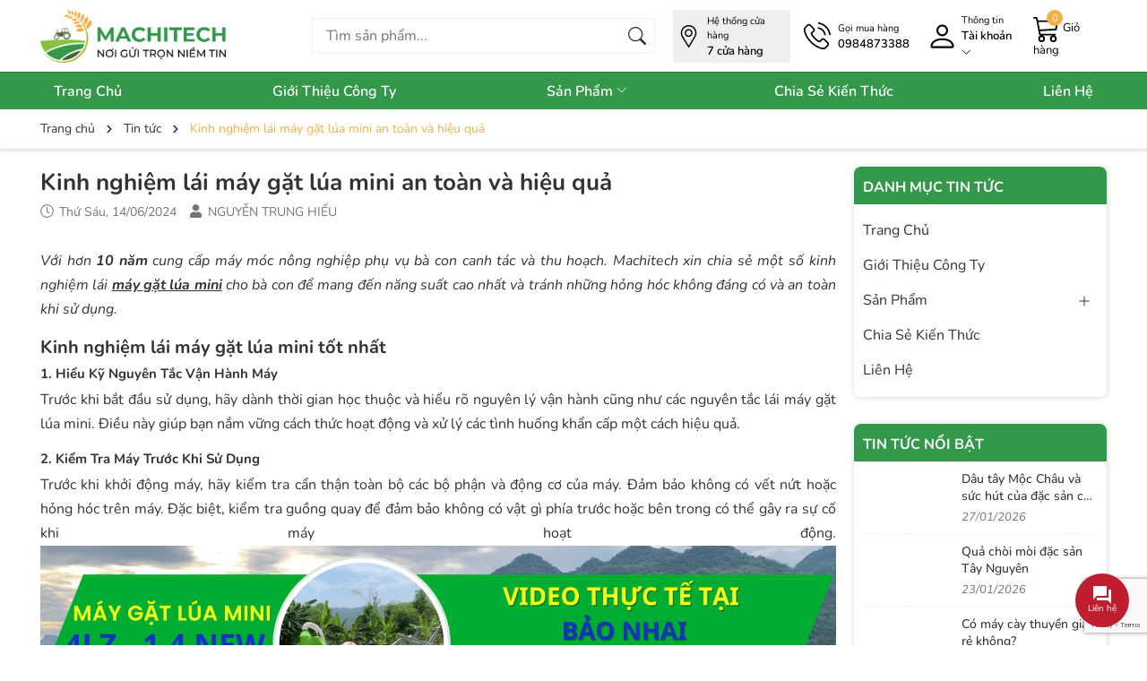

--- FILE ---
content_type: text/html; charset=utf-8
request_url: https://www.google.com/recaptcha/api2/anchor?ar=1&k=6Ldtu4IUAAAAAMQzG1gCw3wFlx_GytlZyLrXcsuK&co=aHR0cHM6Ly9tYWNoaXRlY2gudm46NDQz&hl=en&v=N67nZn4AqZkNcbeMu4prBgzg&size=invisible&anchor-ms=20000&execute-ms=30000&cb=vsaiwu1flzyu
body_size: 48700
content:
<!DOCTYPE HTML><html dir="ltr" lang="en"><head><meta http-equiv="Content-Type" content="text/html; charset=UTF-8">
<meta http-equiv="X-UA-Compatible" content="IE=edge">
<title>reCAPTCHA</title>
<style type="text/css">
/* cyrillic-ext */
@font-face {
  font-family: 'Roboto';
  font-style: normal;
  font-weight: 400;
  font-stretch: 100%;
  src: url(//fonts.gstatic.com/s/roboto/v48/KFO7CnqEu92Fr1ME7kSn66aGLdTylUAMa3GUBHMdazTgWw.woff2) format('woff2');
  unicode-range: U+0460-052F, U+1C80-1C8A, U+20B4, U+2DE0-2DFF, U+A640-A69F, U+FE2E-FE2F;
}
/* cyrillic */
@font-face {
  font-family: 'Roboto';
  font-style: normal;
  font-weight: 400;
  font-stretch: 100%;
  src: url(//fonts.gstatic.com/s/roboto/v48/KFO7CnqEu92Fr1ME7kSn66aGLdTylUAMa3iUBHMdazTgWw.woff2) format('woff2');
  unicode-range: U+0301, U+0400-045F, U+0490-0491, U+04B0-04B1, U+2116;
}
/* greek-ext */
@font-face {
  font-family: 'Roboto';
  font-style: normal;
  font-weight: 400;
  font-stretch: 100%;
  src: url(//fonts.gstatic.com/s/roboto/v48/KFO7CnqEu92Fr1ME7kSn66aGLdTylUAMa3CUBHMdazTgWw.woff2) format('woff2');
  unicode-range: U+1F00-1FFF;
}
/* greek */
@font-face {
  font-family: 'Roboto';
  font-style: normal;
  font-weight: 400;
  font-stretch: 100%;
  src: url(//fonts.gstatic.com/s/roboto/v48/KFO7CnqEu92Fr1ME7kSn66aGLdTylUAMa3-UBHMdazTgWw.woff2) format('woff2');
  unicode-range: U+0370-0377, U+037A-037F, U+0384-038A, U+038C, U+038E-03A1, U+03A3-03FF;
}
/* math */
@font-face {
  font-family: 'Roboto';
  font-style: normal;
  font-weight: 400;
  font-stretch: 100%;
  src: url(//fonts.gstatic.com/s/roboto/v48/KFO7CnqEu92Fr1ME7kSn66aGLdTylUAMawCUBHMdazTgWw.woff2) format('woff2');
  unicode-range: U+0302-0303, U+0305, U+0307-0308, U+0310, U+0312, U+0315, U+031A, U+0326-0327, U+032C, U+032F-0330, U+0332-0333, U+0338, U+033A, U+0346, U+034D, U+0391-03A1, U+03A3-03A9, U+03B1-03C9, U+03D1, U+03D5-03D6, U+03F0-03F1, U+03F4-03F5, U+2016-2017, U+2034-2038, U+203C, U+2040, U+2043, U+2047, U+2050, U+2057, U+205F, U+2070-2071, U+2074-208E, U+2090-209C, U+20D0-20DC, U+20E1, U+20E5-20EF, U+2100-2112, U+2114-2115, U+2117-2121, U+2123-214F, U+2190, U+2192, U+2194-21AE, U+21B0-21E5, U+21F1-21F2, U+21F4-2211, U+2213-2214, U+2216-22FF, U+2308-230B, U+2310, U+2319, U+231C-2321, U+2336-237A, U+237C, U+2395, U+239B-23B7, U+23D0, U+23DC-23E1, U+2474-2475, U+25AF, U+25B3, U+25B7, U+25BD, U+25C1, U+25CA, U+25CC, U+25FB, U+266D-266F, U+27C0-27FF, U+2900-2AFF, U+2B0E-2B11, U+2B30-2B4C, U+2BFE, U+3030, U+FF5B, U+FF5D, U+1D400-1D7FF, U+1EE00-1EEFF;
}
/* symbols */
@font-face {
  font-family: 'Roboto';
  font-style: normal;
  font-weight: 400;
  font-stretch: 100%;
  src: url(//fonts.gstatic.com/s/roboto/v48/KFO7CnqEu92Fr1ME7kSn66aGLdTylUAMaxKUBHMdazTgWw.woff2) format('woff2');
  unicode-range: U+0001-000C, U+000E-001F, U+007F-009F, U+20DD-20E0, U+20E2-20E4, U+2150-218F, U+2190, U+2192, U+2194-2199, U+21AF, U+21E6-21F0, U+21F3, U+2218-2219, U+2299, U+22C4-22C6, U+2300-243F, U+2440-244A, U+2460-24FF, U+25A0-27BF, U+2800-28FF, U+2921-2922, U+2981, U+29BF, U+29EB, U+2B00-2BFF, U+4DC0-4DFF, U+FFF9-FFFB, U+10140-1018E, U+10190-1019C, U+101A0, U+101D0-101FD, U+102E0-102FB, U+10E60-10E7E, U+1D2C0-1D2D3, U+1D2E0-1D37F, U+1F000-1F0FF, U+1F100-1F1AD, U+1F1E6-1F1FF, U+1F30D-1F30F, U+1F315, U+1F31C, U+1F31E, U+1F320-1F32C, U+1F336, U+1F378, U+1F37D, U+1F382, U+1F393-1F39F, U+1F3A7-1F3A8, U+1F3AC-1F3AF, U+1F3C2, U+1F3C4-1F3C6, U+1F3CA-1F3CE, U+1F3D4-1F3E0, U+1F3ED, U+1F3F1-1F3F3, U+1F3F5-1F3F7, U+1F408, U+1F415, U+1F41F, U+1F426, U+1F43F, U+1F441-1F442, U+1F444, U+1F446-1F449, U+1F44C-1F44E, U+1F453, U+1F46A, U+1F47D, U+1F4A3, U+1F4B0, U+1F4B3, U+1F4B9, U+1F4BB, U+1F4BF, U+1F4C8-1F4CB, U+1F4D6, U+1F4DA, U+1F4DF, U+1F4E3-1F4E6, U+1F4EA-1F4ED, U+1F4F7, U+1F4F9-1F4FB, U+1F4FD-1F4FE, U+1F503, U+1F507-1F50B, U+1F50D, U+1F512-1F513, U+1F53E-1F54A, U+1F54F-1F5FA, U+1F610, U+1F650-1F67F, U+1F687, U+1F68D, U+1F691, U+1F694, U+1F698, U+1F6AD, U+1F6B2, U+1F6B9-1F6BA, U+1F6BC, U+1F6C6-1F6CF, U+1F6D3-1F6D7, U+1F6E0-1F6EA, U+1F6F0-1F6F3, U+1F6F7-1F6FC, U+1F700-1F7FF, U+1F800-1F80B, U+1F810-1F847, U+1F850-1F859, U+1F860-1F887, U+1F890-1F8AD, U+1F8B0-1F8BB, U+1F8C0-1F8C1, U+1F900-1F90B, U+1F93B, U+1F946, U+1F984, U+1F996, U+1F9E9, U+1FA00-1FA6F, U+1FA70-1FA7C, U+1FA80-1FA89, U+1FA8F-1FAC6, U+1FACE-1FADC, U+1FADF-1FAE9, U+1FAF0-1FAF8, U+1FB00-1FBFF;
}
/* vietnamese */
@font-face {
  font-family: 'Roboto';
  font-style: normal;
  font-weight: 400;
  font-stretch: 100%;
  src: url(//fonts.gstatic.com/s/roboto/v48/KFO7CnqEu92Fr1ME7kSn66aGLdTylUAMa3OUBHMdazTgWw.woff2) format('woff2');
  unicode-range: U+0102-0103, U+0110-0111, U+0128-0129, U+0168-0169, U+01A0-01A1, U+01AF-01B0, U+0300-0301, U+0303-0304, U+0308-0309, U+0323, U+0329, U+1EA0-1EF9, U+20AB;
}
/* latin-ext */
@font-face {
  font-family: 'Roboto';
  font-style: normal;
  font-weight: 400;
  font-stretch: 100%;
  src: url(//fonts.gstatic.com/s/roboto/v48/KFO7CnqEu92Fr1ME7kSn66aGLdTylUAMa3KUBHMdazTgWw.woff2) format('woff2');
  unicode-range: U+0100-02BA, U+02BD-02C5, U+02C7-02CC, U+02CE-02D7, U+02DD-02FF, U+0304, U+0308, U+0329, U+1D00-1DBF, U+1E00-1E9F, U+1EF2-1EFF, U+2020, U+20A0-20AB, U+20AD-20C0, U+2113, U+2C60-2C7F, U+A720-A7FF;
}
/* latin */
@font-face {
  font-family: 'Roboto';
  font-style: normal;
  font-weight: 400;
  font-stretch: 100%;
  src: url(//fonts.gstatic.com/s/roboto/v48/KFO7CnqEu92Fr1ME7kSn66aGLdTylUAMa3yUBHMdazQ.woff2) format('woff2');
  unicode-range: U+0000-00FF, U+0131, U+0152-0153, U+02BB-02BC, U+02C6, U+02DA, U+02DC, U+0304, U+0308, U+0329, U+2000-206F, U+20AC, U+2122, U+2191, U+2193, U+2212, U+2215, U+FEFF, U+FFFD;
}
/* cyrillic-ext */
@font-face {
  font-family: 'Roboto';
  font-style: normal;
  font-weight: 500;
  font-stretch: 100%;
  src: url(//fonts.gstatic.com/s/roboto/v48/KFO7CnqEu92Fr1ME7kSn66aGLdTylUAMa3GUBHMdazTgWw.woff2) format('woff2');
  unicode-range: U+0460-052F, U+1C80-1C8A, U+20B4, U+2DE0-2DFF, U+A640-A69F, U+FE2E-FE2F;
}
/* cyrillic */
@font-face {
  font-family: 'Roboto';
  font-style: normal;
  font-weight: 500;
  font-stretch: 100%;
  src: url(//fonts.gstatic.com/s/roboto/v48/KFO7CnqEu92Fr1ME7kSn66aGLdTylUAMa3iUBHMdazTgWw.woff2) format('woff2');
  unicode-range: U+0301, U+0400-045F, U+0490-0491, U+04B0-04B1, U+2116;
}
/* greek-ext */
@font-face {
  font-family: 'Roboto';
  font-style: normal;
  font-weight: 500;
  font-stretch: 100%;
  src: url(//fonts.gstatic.com/s/roboto/v48/KFO7CnqEu92Fr1ME7kSn66aGLdTylUAMa3CUBHMdazTgWw.woff2) format('woff2');
  unicode-range: U+1F00-1FFF;
}
/* greek */
@font-face {
  font-family: 'Roboto';
  font-style: normal;
  font-weight: 500;
  font-stretch: 100%;
  src: url(//fonts.gstatic.com/s/roboto/v48/KFO7CnqEu92Fr1ME7kSn66aGLdTylUAMa3-UBHMdazTgWw.woff2) format('woff2');
  unicode-range: U+0370-0377, U+037A-037F, U+0384-038A, U+038C, U+038E-03A1, U+03A3-03FF;
}
/* math */
@font-face {
  font-family: 'Roboto';
  font-style: normal;
  font-weight: 500;
  font-stretch: 100%;
  src: url(//fonts.gstatic.com/s/roboto/v48/KFO7CnqEu92Fr1ME7kSn66aGLdTylUAMawCUBHMdazTgWw.woff2) format('woff2');
  unicode-range: U+0302-0303, U+0305, U+0307-0308, U+0310, U+0312, U+0315, U+031A, U+0326-0327, U+032C, U+032F-0330, U+0332-0333, U+0338, U+033A, U+0346, U+034D, U+0391-03A1, U+03A3-03A9, U+03B1-03C9, U+03D1, U+03D5-03D6, U+03F0-03F1, U+03F4-03F5, U+2016-2017, U+2034-2038, U+203C, U+2040, U+2043, U+2047, U+2050, U+2057, U+205F, U+2070-2071, U+2074-208E, U+2090-209C, U+20D0-20DC, U+20E1, U+20E5-20EF, U+2100-2112, U+2114-2115, U+2117-2121, U+2123-214F, U+2190, U+2192, U+2194-21AE, U+21B0-21E5, U+21F1-21F2, U+21F4-2211, U+2213-2214, U+2216-22FF, U+2308-230B, U+2310, U+2319, U+231C-2321, U+2336-237A, U+237C, U+2395, U+239B-23B7, U+23D0, U+23DC-23E1, U+2474-2475, U+25AF, U+25B3, U+25B7, U+25BD, U+25C1, U+25CA, U+25CC, U+25FB, U+266D-266F, U+27C0-27FF, U+2900-2AFF, U+2B0E-2B11, U+2B30-2B4C, U+2BFE, U+3030, U+FF5B, U+FF5D, U+1D400-1D7FF, U+1EE00-1EEFF;
}
/* symbols */
@font-face {
  font-family: 'Roboto';
  font-style: normal;
  font-weight: 500;
  font-stretch: 100%;
  src: url(//fonts.gstatic.com/s/roboto/v48/KFO7CnqEu92Fr1ME7kSn66aGLdTylUAMaxKUBHMdazTgWw.woff2) format('woff2');
  unicode-range: U+0001-000C, U+000E-001F, U+007F-009F, U+20DD-20E0, U+20E2-20E4, U+2150-218F, U+2190, U+2192, U+2194-2199, U+21AF, U+21E6-21F0, U+21F3, U+2218-2219, U+2299, U+22C4-22C6, U+2300-243F, U+2440-244A, U+2460-24FF, U+25A0-27BF, U+2800-28FF, U+2921-2922, U+2981, U+29BF, U+29EB, U+2B00-2BFF, U+4DC0-4DFF, U+FFF9-FFFB, U+10140-1018E, U+10190-1019C, U+101A0, U+101D0-101FD, U+102E0-102FB, U+10E60-10E7E, U+1D2C0-1D2D3, U+1D2E0-1D37F, U+1F000-1F0FF, U+1F100-1F1AD, U+1F1E6-1F1FF, U+1F30D-1F30F, U+1F315, U+1F31C, U+1F31E, U+1F320-1F32C, U+1F336, U+1F378, U+1F37D, U+1F382, U+1F393-1F39F, U+1F3A7-1F3A8, U+1F3AC-1F3AF, U+1F3C2, U+1F3C4-1F3C6, U+1F3CA-1F3CE, U+1F3D4-1F3E0, U+1F3ED, U+1F3F1-1F3F3, U+1F3F5-1F3F7, U+1F408, U+1F415, U+1F41F, U+1F426, U+1F43F, U+1F441-1F442, U+1F444, U+1F446-1F449, U+1F44C-1F44E, U+1F453, U+1F46A, U+1F47D, U+1F4A3, U+1F4B0, U+1F4B3, U+1F4B9, U+1F4BB, U+1F4BF, U+1F4C8-1F4CB, U+1F4D6, U+1F4DA, U+1F4DF, U+1F4E3-1F4E6, U+1F4EA-1F4ED, U+1F4F7, U+1F4F9-1F4FB, U+1F4FD-1F4FE, U+1F503, U+1F507-1F50B, U+1F50D, U+1F512-1F513, U+1F53E-1F54A, U+1F54F-1F5FA, U+1F610, U+1F650-1F67F, U+1F687, U+1F68D, U+1F691, U+1F694, U+1F698, U+1F6AD, U+1F6B2, U+1F6B9-1F6BA, U+1F6BC, U+1F6C6-1F6CF, U+1F6D3-1F6D7, U+1F6E0-1F6EA, U+1F6F0-1F6F3, U+1F6F7-1F6FC, U+1F700-1F7FF, U+1F800-1F80B, U+1F810-1F847, U+1F850-1F859, U+1F860-1F887, U+1F890-1F8AD, U+1F8B0-1F8BB, U+1F8C0-1F8C1, U+1F900-1F90B, U+1F93B, U+1F946, U+1F984, U+1F996, U+1F9E9, U+1FA00-1FA6F, U+1FA70-1FA7C, U+1FA80-1FA89, U+1FA8F-1FAC6, U+1FACE-1FADC, U+1FADF-1FAE9, U+1FAF0-1FAF8, U+1FB00-1FBFF;
}
/* vietnamese */
@font-face {
  font-family: 'Roboto';
  font-style: normal;
  font-weight: 500;
  font-stretch: 100%;
  src: url(//fonts.gstatic.com/s/roboto/v48/KFO7CnqEu92Fr1ME7kSn66aGLdTylUAMa3OUBHMdazTgWw.woff2) format('woff2');
  unicode-range: U+0102-0103, U+0110-0111, U+0128-0129, U+0168-0169, U+01A0-01A1, U+01AF-01B0, U+0300-0301, U+0303-0304, U+0308-0309, U+0323, U+0329, U+1EA0-1EF9, U+20AB;
}
/* latin-ext */
@font-face {
  font-family: 'Roboto';
  font-style: normal;
  font-weight: 500;
  font-stretch: 100%;
  src: url(//fonts.gstatic.com/s/roboto/v48/KFO7CnqEu92Fr1ME7kSn66aGLdTylUAMa3KUBHMdazTgWw.woff2) format('woff2');
  unicode-range: U+0100-02BA, U+02BD-02C5, U+02C7-02CC, U+02CE-02D7, U+02DD-02FF, U+0304, U+0308, U+0329, U+1D00-1DBF, U+1E00-1E9F, U+1EF2-1EFF, U+2020, U+20A0-20AB, U+20AD-20C0, U+2113, U+2C60-2C7F, U+A720-A7FF;
}
/* latin */
@font-face {
  font-family: 'Roboto';
  font-style: normal;
  font-weight: 500;
  font-stretch: 100%;
  src: url(//fonts.gstatic.com/s/roboto/v48/KFO7CnqEu92Fr1ME7kSn66aGLdTylUAMa3yUBHMdazQ.woff2) format('woff2');
  unicode-range: U+0000-00FF, U+0131, U+0152-0153, U+02BB-02BC, U+02C6, U+02DA, U+02DC, U+0304, U+0308, U+0329, U+2000-206F, U+20AC, U+2122, U+2191, U+2193, U+2212, U+2215, U+FEFF, U+FFFD;
}
/* cyrillic-ext */
@font-face {
  font-family: 'Roboto';
  font-style: normal;
  font-weight: 900;
  font-stretch: 100%;
  src: url(//fonts.gstatic.com/s/roboto/v48/KFO7CnqEu92Fr1ME7kSn66aGLdTylUAMa3GUBHMdazTgWw.woff2) format('woff2');
  unicode-range: U+0460-052F, U+1C80-1C8A, U+20B4, U+2DE0-2DFF, U+A640-A69F, U+FE2E-FE2F;
}
/* cyrillic */
@font-face {
  font-family: 'Roboto';
  font-style: normal;
  font-weight: 900;
  font-stretch: 100%;
  src: url(//fonts.gstatic.com/s/roboto/v48/KFO7CnqEu92Fr1ME7kSn66aGLdTylUAMa3iUBHMdazTgWw.woff2) format('woff2');
  unicode-range: U+0301, U+0400-045F, U+0490-0491, U+04B0-04B1, U+2116;
}
/* greek-ext */
@font-face {
  font-family: 'Roboto';
  font-style: normal;
  font-weight: 900;
  font-stretch: 100%;
  src: url(//fonts.gstatic.com/s/roboto/v48/KFO7CnqEu92Fr1ME7kSn66aGLdTylUAMa3CUBHMdazTgWw.woff2) format('woff2');
  unicode-range: U+1F00-1FFF;
}
/* greek */
@font-face {
  font-family: 'Roboto';
  font-style: normal;
  font-weight: 900;
  font-stretch: 100%;
  src: url(//fonts.gstatic.com/s/roboto/v48/KFO7CnqEu92Fr1ME7kSn66aGLdTylUAMa3-UBHMdazTgWw.woff2) format('woff2');
  unicode-range: U+0370-0377, U+037A-037F, U+0384-038A, U+038C, U+038E-03A1, U+03A3-03FF;
}
/* math */
@font-face {
  font-family: 'Roboto';
  font-style: normal;
  font-weight: 900;
  font-stretch: 100%;
  src: url(//fonts.gstatic.com/s/roboto/v48/KFO7CnqEu92Fr1ME7kSn66aGLdTylUAMawCUBHMdazTgWw.woff2) format('woff2');
  unicode-range: U+0302-0303, U+0305, U+0307-0308, U+0310, U+0312, U+0315, U+031A, U+0326-0327, U+032C, U+032F-0330, U+0332-0333, U+0338, U+033A, U+0346, U+034D, U+0391-03A1, U+03A3-03A9, U+03B1-03C9, U+03D1, U+03D5-03D6, U+03F0-03F1, U+03F4-03F5, U+2016-2017, U+2034-2038, U+203C, U+2040, U+2043, U+2047, U+2050, U+2057, U+205F, U+2070-2071, U+2074-208E, U+2090-209C, U+20D0-20DC, U+20E1, U+20E5-20EF, U+2100-2112, U+2114-2115, U+2117-2121, U+2123-214F, U+2190, U+2192, U+2194-21AE, U+21B0-21E5, U+21F1-21F2, U+21F4-2211, U+2213-2214, U+2216-22FF, U+2308-230B, U+2310, U+2319, U+231C-2321, U+2336-237A, U+237C, U+2395, U+239B-23B7, U+23D0, U+23DC-23E1, U+2474-2475, U+25AF, U+25B3, U+25B7, U+25BD, U+25C1, U+25CA, U+25CC, U+25FB, U+266D-266F, U+27C0-27FF, U+2900-2AFF, U+2B0E-2B11, U+2B30-2B4C, U+2BFE, U+3030, U+FF5B, U+FF5D, U+1D400-1D7FF, U+1EE00-1EEFF;
}
/* symbols */
@font-face {
  font-family: 'Roboto';
  font-style: normal;
  font-weight: 900;
  font-stretch: 100%;
  src: url(//fonts.gstatic.com/s/roboto/v48/KFO7CnqEu92Fr1ME7kSn66aGLdTylUAMaxKUBHMdazTgWw.woff2) format('woff2');
  unicode-range: U+0001-000C, U+000E-001F, U+007F-009F, U+20DD-20E0, U+20E2-20E4, U+2150-218F, U+2190, U+2192, U+2194-2199, U+21AF, U+21E6-21F0, U+21F3, U+2218-2219, U+2299, U+22C4-22C6, U+2300-243F, U+2440-244A, U+2460-24FF, U+25A0-27BF, U+2800-28FF, U+2921-2922, U+2981, U+29BF, U+29EB, U+2B00-2BFF, U+4DC0-4DFF, U+FFF9-FFFB, U+10140-1018E, U+10190-1019C, U+101A0, U+101D0-101FD, U+102E0-102FB, U+10E60-10E7E, U+1D2C0-1D2D3, U+1D2E0-1D37F, U+1F000-1F0FF, U+1F100-1F1AD, U+1F1E6-1F1FF, U+1F30D-1F30F, U+1F315, U+1F31C, U+1F31E, U+1F320-1F32C, U+1F336, U+1F378, U+1F37D, U+1F382, U+1F393-1F39F, U+1F3A7-1F3A8, U+1F3AC-1F3AF, U+1F3C2, U+1F3C4-1F3C6, U+1F3CA-1F3CE, U+1F3D4-1F3E0, U+1F3ED, U+1F3F1-1F3F3, U+1F3F5-1F3F7, U+1F408, U+1F415, U+1F41F, U+1F426, U+1F43F, U+1F441-1F442, U+1F444, U+1F446-1F449, U+1F44C-1F44E, U+1F453, U+1F46A, U+1F47D, U+1F4A3, U+1F4B0, U+1F4B3, U+1F4B9, U+1F4BB, U+1F4BF, U+1F4C8-1F4CB, U+1F4D6, U+1F4DA, U+1F4DF, U+1F4E3-1F4E6, U+1F4EA-1F4ED, U+1F4F7, U+1F4F9-1F4FB, U+1F4FD-1F4FE, U+1F503, U+1F507-1F50B, U+1F50D, U+1F512-1F513, U+1F53E-1F54A, U+1F54F-1F5FA, U+1F610, U+1F650-1F67F, U+1F687, U+1F68D, U+1F691, U+1F694, U+1F698, U+1F6AD, U+1F6B2, U+1F6B9-1F6BA, U+1F6BC, U+1F6C6-1F6CF, U+1F6D3-1F6D7, U+1F6E0-1F6EA, U+1F6F0-1F6F3, U+1F6F7-1F6FC, U+1F700-1F7FF, U+1F800-1F80B, U+1F810-1F847, U+1F850-1F859, U+1F860-1F887, U+1F890-1F8AD, U+1F8B0-1F8BB, U+1F8C0-1F8C1, U+1F900-1F90B, U+1F93B, U+1F946, U+1F984, U+1F996, U+1F9E9, U+1FA00-1FA6F, U+1FA70-1FA7C, U+1FA80-1FA89, U+1FA8F-1FAC6, U+1FACE-1FADC, U+1FADF-1FAE9, U+1FAF0-1FAF8, U+1FB00-1FBFF;
}
/* vietnamese */
@font-face {
  font-family: 'Roboto';
  font-style: normal;
  font-weight: 900;
  font-stretch: 100%;
  src: url(//fonts.gstatic.com/s/roboto/v48/KFO7CnqEu92Fr1ME7kSn66aGLdTylUAMa3OUBHMdazTgWw.woff2) format('woff2');
  unicode-range: U+0102-0103, U+0110-0111, U+0128-0129, U+0168-0169, U+01A0-01A1, U+01AF-01B0, U+0300-0301, U+0303-0304, U+0308-0309, U+0323, U+0329, U+1EA0-1EF9, U+20AB;
}
/* latin-ext */
@font-face {
  font-family: 'Roboto';
  font-style: normal;
  font-weight: 900;
  font-stretch: 100%;
  src: url(//fonts.gstatic.com/s/roboto/v48/KFO7CnqEu92Fr1ME7kSn66aGLdTylUAMa3KUBHMdazTgWw.woff2) format('woff2');
  unicode-range: U+0100-02BA, U+02BD-02C5, U+02C7-02CC, U+02CE-02D7, U+02DD-02FF, U+0304, U+0308, U+0329, U+1D00-1DBF, U+1E00-1E9F, U+1EF2-1EFF, U+2020, U+20A0-20AB, U+20AD-20C0, U+2113, U+2C60-2C7F, U+A720-A7FF;
}
/* latin */
@font-face {
  font-family: 'Roboto';
  font-style: normal;
  font-weight: 900;
  font-stretch: 100%;
  src: url(//fonts.gstatic.com/s/roboto/v48/KFO7CnqEu92Fr1ME7kSn66aGLdTylUAMa3yUBHMdazQ.woff2) format('woff2');
  unicode-range: U+0000-00FF, U+0131, U+0152-0153, U+02BB-02BC, U+02C6, U+02DA, U+02DC, U+0304, U+0308, U+0329, U+2000-206F, U+20AC, U+2122, U+2191, U+2193, U+2212, U+2215, U+FEFF, U+FFFD;
}

</style>
<link rel="stylesheet" type="text/css" href="https://www.gstatic.com/recaptcha/releases/N67nZn4AqZkNcbeMu4prBgzg/styles__ltr.css">
<script nonce="Xb8m0HrJ_wilUh1ssnxuVw" type="text/javascript">window['__recaptcha_api'] = 'https://www.google.com/recaptcha/api2/';</script>
<script type="text/javascript" src="https://www.gstatic.com/recaptcha/releases/N67nZn4AqZkNcbeMu4prBgzg/recaptcha__en.js" nonce="Xb8m0HrJ_wilUh1ssnxuVw">
      
    </script></head>
<body><div id="rc-anchor-alert" class="rc-anchor-alert"></div>
<input type="hidden" id="recaptcha-token" value="[base64]">
<script type="text/javascript" nonce="Xb8m0HrJ_wilUh1ssnxuVw">
      recaptcha.anchor.Main.init("[\x22ainput\x22,[\x22bgdata\x22,\x22\x22,\[base64]/[base64]/[base64]/bmV3IHJbeF0oY1swXSk6RT09Mj9uZXcgclt4XShjWzBdLGNbMV0pOkU9PTM/bmV3IHJbeF0oY1swXSxjWzFdLGNbMl0pOkU9PTQ/[base64]/[base64]/[base64]/[base64]/[base64]/[base64]/[base64]/[base64]\x22,\[base64]\\u003d\x22,\x22HC53wpo9TsKFbMK9HwDDj2/DvMKULsO6asOvWsKjXGFCw48owpsvw4dLYsOBw5DCnV3DlsOfw6fCj8Kyw5TClcKcw6XCu8OEw6/DiBhvTntxc8K+wp4yZWjCjQHDmjLCk8KvAcK4w60FfcKxAsKnQ8KOYFpCNcOYA2toPyPCizvDtA9RM8Ovw5LDpsOuw6YuK2zDgFcAwrDDlB/Cs0BdwqjDmMKaHDbDqVPCoMODAnPDnkvCmcOxPsOyRcKuw53Dg8Kkwos5w4jCk8ONfCvCtyDCjVzCuVNpw77DmlAFfnIXCcOHTcKpw5XDs8K+AsOOwpoyNMO6wozDjsKWw4fDpMKUwofCoB/CkgrCuHJhIFzDlSXChADChMORMcKgW2Y/JUjCsMOIPVPDgsO+w7HDosOBHTINwpPDlQDDiMKYw65pw5AOFsKfBsKqcMK6ACnDgk3CgsO0JE5Ew6lpwqtOwqHDulsxWlc/PsO1w7FNVQXCncKQeMKSB8Kfw6FBw7PDvA7CrlnChRbDnsKVLcKLF2prJBhadcK/LMOgEcONA3QRw4XCkm/DqcOpTMKVwpnChMOHwqpsc8KYwp3CswHCkMKRwq3CuxtrwptRw4zCvsKxw5LChH3Dmzs2wqvCrcKiw7YcwpXDvDMOwrDCqXJZNsOgGMO3w4dUw6d2w57CksO+AAlmw6JPw73CmHDDgFvDjWXDg2wjw61iYsKkdX/DjCc2ZXI7fcKUwpLCpyp1w4/Dh8O1w4zDhGJzJVULw4jDskjDl1s/Cgh7XsKXwr0KasOkw5nDmhsGFcO0wqvCo8KBfcOPCcOCwpZaZ8OTAwg6dMOGw6XCicKtwpV7w5U2QW7CtR/Dm8KQw6bDnsO/MxF0f3oPLnHDnUfCrAvDjARnworClmnCmDjCgMKWw6QcwoYOFEtdMMOqw6PDlxs/wp3CvCB8wp7Co0MKw7EWw5F7w50ewrLCn8ORPsOqwqlweX5pw53DnHLCkcKxUHpnwpvCpBo1N8KfKi0+BBp6CsOJwrLDnsKIY8KIwr/DqQHDiybCmjYjw53CsTzDjSfDjcOOcHsPwrXDqz/[base64]/CmVURXsKTRTMmw5nCixxGfsOowqbChVrDiTwcwo5kwr0zNF/[base64]/DmxIvwq9sw50Qw6hvwpR/[base64]/Cjgc2w4ofwqdhw4bDtHFiS8Kdw5zDtcOoRwwWQ8KLw513w7LCrFcDwpLDtsOAwqPCnMKewqDCvsK/PcO4wrpNwpl+wqtSw4rCsS4tw43CvgzDjU/DpwxEa8OSw44Zw58JUsO0wo3Do8KAfDDCon4xcR3CucOEPsKkwr3DhBzCiE8pesK4w4V8w7NVahc5w4rDpsKXYcOYccKywq93w7PDiW3Dj8OkBG/DuQ7CgMOkw7lLJWLCgG9ewqVSw5sXNh/[base64]/YcKaw7bDpWQ/BiU0c8OEU2FRPcO4PcO3InhZwrfChcOHRsKOdG84wrHDvkMiwpI0PMKewrzCo0spw6sMHsKPw5DCg8O6w77Cp8K9KMK+czZEKynDkMOIw4g/wrlWZFgGw4/DrFPDvMK+w73Cv8OCwp7Cq8Oww4sAYcKJcBHCl2HDvsOhwqpLN8KLIUTCgjnDpMO6w6LDrMKvdhXCrcKJLA3CrlQJcsOzwoHDiMKnw68kHGJUbGDCiMKMw4opdMOFNWvDisK0aG/Cj8O5w5N3YMK/McKUfsKOOsKZwoJRwq7CkSQ9wolqw5nDvDJrwozCvkAdwozDkVVrIMOqwptLw5TDq1DCsWEfwpbCmMOJw4jCt8K6wr5EEXtQTGPChzJve8KQT1/Cm8K/TydSZcOtwpozJA8FXcOEw6vDoB7DkcOLRsOxZ8O3B8KQw6RGeRc8fTQVXyRRwovDhmkNIA98w6Nsw5Y0wpHCjiYFbAxOLlbCmsK/w4ZEdRkdFcOEw7rCvSXDr8KgV3TCoT8FTiFMworCmCYOwooBX0HChcO5wr3Crk3ChinDsXIhw4rDhMOEw4I/w4E5U3TCosO4w4PDkcOTGsOdGMOUw51Ew6hoLiHDosKsw47CgBQ/IlPCtMK7DsKZwr5ew7zCr2htOsOsEMKPYXXCuEQpKEHDiQ7Dg8Ohwrg1UsKfYsKgw496EcKiIcODw6/DrknCtcKswrcOJsKxFjFvNMK2w6zCn8OdwonClRkMwrlVwq3CgDsLbWtsw6nCjyPDgQ0uajkdbhZ/wqbDuzNVNCRpWMKnwrciw4PCh8O+XMO6w7tkHMK2NsKsWkVsw43DpQrDuMKPwqXCmFHDggzDszw3fiQ3bS5vXMKOwoM1wqIDCRA3w5bCmzppw73Cj05Twq44f3jCqRFWw5/Co8KGwqxJK0TDiVXCtsOcSMKawpTDs0gHEsKAwrjDhMK1JUwfwrPDtMKNb8OhwprCii/[base64]/CuVfCuBkfwrfCmcKiMzMDw6nDgzHCmMO9ZcKUwp45woMFw5ohAcOmWcKIwozDr8K0PjVqw5rDrMKBw79WV8Orw6TCmxPClsKFw4E0w5bCu8KWw7bDv8O/w4bCmsKYwpRyw7zDh8K8ZTkEEsKhw6LDlMKxw5EhGGYRwodwGmPCoC7Dp8Omw6bChsKFbsKNQSPDmlUtwrQBwq5xw5jClhTDi8KieSjDux/[base64]/CvizCgSxxfcO5YcKNwr3ChMKyw7HCqcOXDg/Do8OfMCrDvTsFOFhuwoQowpMyw4zDnsO7wpLClcKSwpcrGzLDlWVQw7TCpcKhdGRzw4NCwqAAw4LCtsKgw5LDn8OIZTpxwrofwrViVFHCrMO+w5B2wpZAwqE5SR/DrsKvDRgmEynCgMKYEsOGwpfDj8OcQMKrw7YnHsKKw7oKwoXCg8KdekF5wo8Dw59Qwr81w7jCvMKTDMKzwqByJhbDpXxYw4gVYEUkwqwsw6HDosOswrnDlMK8wrgIwpB9CXPDvMOIwqvCqn/[base64]/bz8LwobCj8Ogck3Dhmh2wowAw7BxGcK3QWY1ZsKfLXnDqB54wrEWwq7DvcO2bsKQJ8O7wqApw5TCr8KiasK3UsKzE8KGNEYUwr3CoMKMIxbCsV3DqcKEV0YaTxMbRyPCjsO8HsOrwoRPHMKbw6haBVLCsyfDvDTCv2/Dr8K2UhXDpMOhHsKbw4MnS8KxJjLCtsKTaiI4RcK6Fi5qw69JVsKFZyTDlMOvw7TCmxN3fcKwXhRiwoEUw6jCucOuCsKhAsOjw6ZaworDt8Kbw6PDs2wbD8OTwr9Ewr/DmkAaw4bDsxLCmcKawpwYwrnDmy/DnwRiw6BYZcKBw5LDlmHDvMKqw6nDt8O0w5MxC8ODwpUdOcKndsKHbcKXw6fDnzd5w5d6TW0OJUIXQSnDncKVJRbDl8OkQcOIw73CmxrDpcKMdg8LLMOKbB8fbsO8EjbCiSMpCsKqw6PCkMK1LWXDl2vDocKHwo/CgMKnd8KJw4jCpSTCv8Kkw79GwpQrFQjCmjEEwqVawpRYBRp+wqHDjcKOFsOHX1LDsWcWwq3Ct8Ovw53DvENow7XDvcOHRMK2UCtAOhnDmCQEOMKuw77DnQoIa01+U17CjELDk0M8woAFbGvDp2fDjVR3AsO/[base64]/[base64]/Dr8KGITMPw4wTw5PCsMK8YgzCqsKUc8OvOsO/UMO4VMKxLsOOwpDCly4DwpV+YsKmNsKXw5lzw6tBRMOjTMKKe8ORDsOdw6l4PTbCrgDDjMK6woXDlsOAS8Kcw5DDjcKjw79RKcKWMMODwrM8wpxTw5xAwrRcwp3DtMOqw7HCgxghbcKADcKZw690wp/CqMKGw5pGYg9fwrjDqGd9HA/ChWUcTsK7w6U7wqHClDFtw6XDgCXDi8KCwpTDkMKRw5XCh8K2wot5b8KPIi3ChsOLG8K7WcOTwqULw6jDs2gsworDv3VUw53Cmy5eIQbCi0/Cj8K+w7/[base64]/wqfCsVnDh8K2woJJw7xwwrsyWMKcw70pwrjCjColMkTDmcKDw4E+WWYZwoDDrgPCnMKQw7krw7LDiRfDgA1MQ0zCnXXCo381FGrDjTDCssKbwojCpMKlw6IMWsOGaMOhw4bDqRzDjF3ClEvCmCrDq3fCrsOAw7piwotew5dwYTzCn8OkwprDosKkw5/Do3fDrcKjw6hLHigwwoEaw4QCaSLCjcObw5I1w6lgNCvDqsKhecKuaFghwr1VK2/[base64]/bR1QIcOew4JJIsKcZsOTwrQvNTAHZcO4HMKSw41uMsOtS8OHw5tWwp/[base64]/CpMKSSsOGw5LDnsKPXcO5Kx7CiMORwolgw6AOfsOCwoTDpAvCjsKmbVNcwo8ewpbDixzDsj/CnDEYwo5RORXDvcOOwrTDt8KjecOywr/CvhnDlzlDOQTCv0oPaEVmwqbCnsObLMKpw4kDw6vCoHzCrsODPm/[base64]/[base64]/[base64]/DqsK0wpl8woUHworDu0gXSBjDksKDacKmw4tzdcOSS8K9fhjDrMORGBQOwobClMKtQcKFPnTDhA3Cj8KaSsO9MsOGW8OKwr5Vw7DCnlddwqMbVsO/woHDp8OySVVhw6TCtcK4esK2WR0/w4IoasKdwpRyHMKmPcOHwqUIwrrCq2QHfcKWIMK4FnjDicOIAMOgwr3CtxYebWluIBsgRFcaw5zDuR9zU8OPwpPDtcOLw7TDrMOJVsOfwo/DsMKyw5HDvRFmdMO5dlvDkMOQw5Qtw7HDnsOiGsOdQELDvRTCmXB0w6TCicKawqB2Nm4EHcONKknCksO9wqfDm2lpYsKWVSzDgCxaw6HCn8KpZB7Dq3tqw4LCjljCnAF/GGLDlDgGH10tMMKFw6rDgmnCj8KQWHwjwqRkwpHDp0UGBcKcNgTDsSgbw7PCk0QaRMOow6LCnC5WYzXCtMK5VTYWdADCknhcwoVQw5A4Vgpfw4YBDcOZN8KPCCpYLF9Jw6rDnsKqTyzDjHgFGAzCnlFabcKaB8KYw4hgf1tzw44Bw6TCgDzCscKiwq17aVTDo8KBUy/CogAnw4B5EzhjJSRAwovDpMOaw6bCocKiw67DkXPCtndmIsKrwrFFTsKPMH/Co0tQwp/CusK7woPDhcOCw5DDkinCiSPCr8OZwrwlwoPDhcO+cFkXM8Kcw6LCl3rDuSTDiQfDqsKoYjdIRR5dXlEZw6Q1w4wIwr/ChcKcw5RZw6bChh/CrmnDl2svP8KWTxZVAsOTIsKrw5bCpcKTTRQBw6LDv8Kaw491wrbDlsO5VCLDnMOYXg/[base64]/fiNtbgDCjW14T8OqXMK0UkoJelAWwrhSwqTCmsKyZQtrEcKbworDp8OKM8O8wq/Dp8KSPG7DmVgrw5QMXHJKwpctw57CpcKmUsKgeAB0Y8Odw4oyXXVvWFrDo8OOw6wQw67DjFvDsRMYLlt6wqZVw7LDp8O/woluwqbCsBDDs8O+J8Orw5LDtMOxUDPDlyPDpcOMwpwmbyo/w4N9woVXw7nDjH7Dmyt0BcOWLAhowofCuTTCtsOVI8KIJsOXIMOhw7fChcK2wqN+NxIsw4vDrsOewrTDtMK1wrJzasKueMKCw7lGwprDt0fCk8Klw4TCuHLDplxDEFfCqsKJw64Gw5nDhUXCjcOKWsKwFcK9wrnCtcOiw5hzw4LCsi/CrsKUw77CkUvCvsOmK8O7K8OscA7CocKBasKpM2FLwotuw4PDn1/DvcOSw7ZCwpInWX9awrHDpsOQw4/Cj8O1woLDjMK7wrEiwqARYsKGRsOUwq7CqcKXw4DCicKBw5Y1wqPDiAdUPkw0U8Opw7UVw53CszbDmirDucOQwrLCtBHCqMOpwpNSw4jDtHLDqyE3w7NdEsKHXMKCc2PDq8K5w6k0KMOWWikLMcKAwoxjwojCjnTDgcK/w7Usdg04w5chFndMwrgId8KnezDDh8KXbjHCu8OPJcOsDgvCmynCk8OXw4DCicKsIShfw6R/wrs2OFdDZsOIS8K6woXCo8OWC2/DnMOxwromwrsXw5MGwoXCr8K7PcO0w6rDnDLDo0PDjcOtB8KkOWsmw67DtcOiwoPDlBs9wrvCm8KXw6QrP8KrFcO5DMOiTQNURcOfwoHCrWo/JMOva2w4cAjCkmTDn8KrEU1Bw4jDjll8wpdINnDDvQ9Mwr3DlRjCvXQSeGZiw4nCtwVUZcOpwqImwr/DiwAfw4jCqw96asOiV8KzKcKtOsOdVVPDtDBBw4rDhgzDgzFLH8Kpw4gVwrDDnMOMHcO8C2XDmcOGRcOSc8O9w5DDhsKhPhBWf8OVw7PCulrCmUckwqQdcsK6wrvChsOmMwwgR8KGw77DqFJPV8KFwr/Dun/[base64]/CrQHDgGvCmRrCuzHDgsO2dMOUwqbCrMO3wqPDmMKCw6/DkkkEBsOne1PDtwAuw4HDqGNIw55DPVTCvxLCnHbCh8OQesOGKMObUMOlYxldBlBrwrV4MMKkw6TCvV8Lw5Ufw4TChMKZfsKXw7IOw6rDkT3CpT4BJx7DjEfChWg/w7tOw7lJG0PCqsKhw43CsMKJwpQEw67Di8KNw69owp1fVsO2dcKhHMKnSMKtw4bCiMOqwojDrMOXeB02EHUjwrfDksKRVl/CixE4EsK+C8Kkw4/Ck8KdR8O3AMK5wpLCosKCwoDDl8KXLipIw71DwrYdPsOvC8O5PcO5w4hALcKoAU/CuW7DkMK+w69UaF7DoBzDg8KYRsOqVMOhDMOEw51ZGsKPTW0fGgLCt1TDnMOdwrRbDFTCnSFpD3lUUzxCGcOow7/[base64]/DksO+w5xuYQXCvcK5f8KnwpvChzsNwo7CtMOqwqMBBMOxwphpLsKcJQvCjMOKAVnDrmDClBTDkgLDlsOvw4Mdwr/Dh2J2VBYHw6jChmbCkA8/GQcQXMOcVMO1dyvDksKcNGlMIBrDtGfCi8OAwqAuwo7DisK4wrUZw6MTw4/CuTnDmsKTZWHChm7ClGghw4vDicKGwrtiXcO/w4XChlofw7bCuMKTwrw4w5PCtkBKM8ONZx/Dl8KMCcOtw5cQw78ZD1LDmsKCIx3CrUxGwrIDVsOowrzDtQbCg8K3wpFiw7PDrSkvwp86w6jDnB/DmgPDtMKhw7rClxjDkcK2wovCgcOSwoY9w43DtghTexRQwp9kUsKMR8KZHcOnwrAqUALCqVPDsQvCosKtABnDssKhwqfCsgFCw6PCq8OyHgDCskNiG8KmXQfDu2gYAldXM8OQIkQxaXfDiEXDhRfDusKDw5HDnMOUQ8OKEFvDrsKnZGdaOsK8w44zOjXDq3ZsSMK+w5/CqsOIZ8OawqrCsmDDnMOIwr0SwpXDiRvDl8OPw6Zpwpkqwo/DqsKdHcKyw4pdw63DuA7DshBEw4vDmB/CmDjDv8ODLMOKdcOvKDB5woduwqczwrLDmA5aZyoUwq53CMK/PCQuwpfCpiQsByzCqMOiNcOdwq1tw47Cm8OTScOVw6LDs8K0WlLDkcKEOsKxw5vCqnNXw407w5zDtcKVRGwNwpnDgRsWw7PDq2XCr0d+b1jCocKSw7DCnyt9wovDg8KbABpHwqjDiTc3wrzCuHICw5vCncKMNsKHw7BIwooiV8OyYxHDiMO/[base64]/DrgLCrk3DgcOEwqTCukUzLmk5NwoneMK1SMOtw5nDqkvDkUwHw6zCkXhKFF7DmgjDuMODwq3CvEpDecOtwpIww5gpwozCvMKZwrMxXsO2Lwl+woF8w6XDlsK/PQQtISg3w5Zfw6cvw5fCnEzDssKLw5IKecKYw5TCp1/DjUjDhMKORUvDlz1tWBfDgMOAHgw9Ri3Dh8OxbgRrZcO1w5dzOMO5w6TCiC/DmUk6w5FkJFtCw6AERVPDrXbCtg7Dj8OIw6bCsggxDXTChFIRwpnCvMKyY1BUOWnDsipUfMKywpPDmFzChBvDksOmw7TDm2zCtnnCm8K1wrPDu8K7FsO2wqVrckkIBjLCjnTCmjJ/w47DgMOJHywGC8OUwqXCiEbCigJHwp7Dgl1WXsKcO1fCrzHCusOMKcOEBw/[base64]/DtcKUw4TCqBBewpPDq8KZwosYQwNJwq3Dul/[base64]/R8KLYEQMwoLChQfCtVPCnm3CgsKKw6nDvihIfxwywrDDrGhvw5tJw4AVA8OVSxnDlcK6c8OEwqlyQcO5w4/CrMKDdgbCvMKswrNQw7LCo8OXUxp1VsKbwqXDj8Ogwq1jNwphPmgwwqHCnMKTw7vDpMK7ScKhMMOMwpzCnMOZD0JpwolIwqNGaldXw5vCphnCnBYTUsOTw5xEHg8ywp/ChMK6RUTDkWVXXWJ/[base64]/DmDtHb8OSw4rCiBLDkiYfw6Ydw43DsMK6w6lcNV9sIMK7LMK/M8Oewp9Aw6DCnMKTw74CASMXTMKKJhBUI3Itw4PDpQzDq2RQUxVlw4fCkQ4Ew6bCs29ow5zDsh/DgcKDHcK2JXo1wqrDkcKNwrrDrMK6w7nCv8O8w4fDvMKdwrLClRXDqjxTw4hGwo3Ck1/[base64]/ChMK9VMOdw5U2wqnDpC/DqsKAwoLDv8K+Px3ClyDCjcKnwrkywqTDgMO8wrlww5BrP2/[base64]/DjzHCtVAVI0XDt8KrwrrDicK0wrDDs8OICQYhw5MZKcOZLmXDn8Kdw6dmwpLCpcOBJMOBwpLDrlpHwr/Cj8ONw5l+OjBtwo/CpcKeSQR9bkHDvsOswpLDpzh+PcKxwp7Du8OIwq/Ct8OAHyzDr2zDksKGT8OBw7pvLFB/UwvDhWFxwqjCimd/aMKxwqrCrMO4aw88wocnwofDuQTDpkwJwo4fZcOGNhclw47DkgHCsiVGOUTCvQgrdcKGNsO/[base64]/wpPDkVvCk0PDtwLCg8OCwo3CksKUW8OeaWwCw59KRUJ+b8O2QVTCvMKnDcKqw4I9FSbDtREZQhrDscKCw6k8ZMOISyN5w4o2woUmwqlsw7DCs3zCtcOqCQkiLcO8IMOtPcK0XU9wwoTDox0/w4ESGyjClcOjwqs/bUVowoUtwoPCgsO2JsKLBQ83fGXDg8KmS8OhasOufm8lOk7DqsKzfsOvw5nDiHXDlXNXcnTDth9NYm0Vw7nDnSHClgzDrFvCocO9wpXDkcOKIcO/O8KgwpdkWywefcKaw4nCvsK1S8OlHGpjJMOzw4NDw5TDhj5Ow4TDl8O0wr8iwp8nw4PDtArDuF3Dn2zCvMK4bcKmDQlowq3Ds2TDvj13TknCrALCpcKmwoLDjcOTS3RGw5/[base64]/wrLDn35hwpHCp8O+w5QvwoLDusOVw4zCmwTCjsO4wrQMNynDjMOrUhZ6IcK/w543w5d5BSxmwqAIwppqYjTCgSs/[base64]/[base64]/Ds8KTGzLDvcK5E8OVS3DCpHFTAyvCvTrCvD5oKMOxc0V4w4bDnSHCt8O6w6osw6V6wpHDqMO/[base64]/EGzDry0+C2oYw7Vla8OnfgoiUULCrmF7wrkIf8OUL8KnVHJCQcO4wrLClnpwVsKffcOFT8Ozwro/[base64]/[base64]/ChcOHwqbDsMKrw6Y2wqB7GcOawoRTBXUDw5xcEMODwql4w5U0CFAYw4wLVVPCuMOpFypVwq3DkgfDkMK4wqvCiMKfwrDDtcKgPMKhccOGwrcoEjwYJnnCocKHbsOwQMKxHcKpwrHDmEbCnyTDjgxbbVNXFcK2Ry3Ctg/DiEvDvMOaJcOVPcOKwrEOe3vDpcOSw6rDjMKsIcKNwpZ6w4nDm0bCkyUYHi9NwrLDpsKAwq3Cn8KFwrY+w5JeHcOTNl7CocKow4owwrXDlUbCiUR4w6/Dh39LVMKVw57Ci31rwrcQEsKtw7wTCHZ1UiRBfcKyRnw+Y8KpwqMSUl98w4NawoDDlcKISMOIw6DDhxrDsMKbN8K/woFNdsKRw6pcwpBLVcOKfcOVYX7CvGTDtnbCncKZTMKKwr0cWMKew7ECa8OAL8OfZQXDnsKGKybCmSLDicKjHgrChHk3wrIuwrfDn8KNAgPDs8Ocwpt/w6PDgXnDlRDCusKJCyA8VcK5TMKwwoDDp8KMecOTdTc3LyUJwrXCpGTCjcOpwpnCkcOiS8KPEw/CiTt8wr7Ct8OvwpHDmMKiNW3ChUUVw4HCscKVw4VGfCHCsgcGw4hywpnDnCh/[base64]/[base64]/CuU46PAE/UsOmw5NOMcOfw5zDl8Kew7UcYDFvwpfDuBzDjMKaHl4gJWPCoHDDoz04JXBAw6fCvUVgZcKQaMOqPgHCs8OLwqnDgxfDrcKZBBfDgcO/wqhKwqBNZwEPCwvDvsOvSMO5bz8OFsO5w4AUwovDlmjCnHs5wp7DpcOiAMOiSGHDnS5vw6lXwrPDmsKqb0TCuydECcORwrXDp8O/WcOsw4fCm1bDizA7VcOaUwUuRsKqLsOnwqMjw71wwrjCnMO9wqHDh344wp/DgU5KF8Ouwo4wVsKkHk43HcKWw5/DlsK3w5TCk2fCg8Orw57CpHvDh1jCs0LDicOsf3vDuQHDjBfDsCw8woNywoo1wqbDihtEwpbCryAMw5DDnRrCnRTCuxTDpsK/w7s7w6DDpMKGKA/DsHDDhER3CCLCu8OEwqrClsKjKcKtw6ZkwpDDpRV0w7rDoX8AecKIw7jDm8K/[base64]/CvwdQw6LDnMOzw5fDsgXCgEgDw4swf0rCtSFeHsOEw7JSw4/ChMKJYCdBNsO0CsK3w4rDhcK/[base64]/CqcOCPx5iQMKWNsOmf8KOKVEgMMKAw67Cnh/[base64]/Dh0bDqMOPwolBPMKlYVbCssOCw6vCnQFXLsOiw7Zfwp/DmTUSw77DpcKEwo7DosKLw4AEw6fCq8Ofwo1OKwNWKmM4YybCiidHMkAoWSwgwpAzw7xEVMKNw6tWIHrDksOQBsKYwoc9w5sFw5nCicOqVnBpc1PCkhNFwpnDgx9ewoDDocOuE8K2EEfCq8OxXGnCrHAseh/[base64]/DowNPwrDCssOcFcOyw5dXCsKuw4rDjcOww7XDjCbDhMKHw4VITxHDhMOJS8KbBMKqbAhHI0NNBy3CicKRw7TChj3DicKtwoFBcsOPwqhmM8KbU8OuMMOYPHDCvzPCqMKYSm/DmMKDNEw1esKNNDBvWMOrWw/DscK5w5U+w7fCicOkwoFuw68RwqXDribDi0DDucOZJ8KoBkzCkcKwCVvDqcKHKcOew5sww7N+KH0bw6V/[base64]/w5vDrcOvCMOabVvDv8Olwp0KD8OPAA9aHsKbZAwNPUpkfcKYbw7CgRDChh92C0XCiF4zwrxiwp0sw5rCusKKwq/Cu8KHc8KaMjLDu3rDmiYHfMKwU8KjSA8Qw5XDpDQETMKcw4tswo8pwo4dwp0Xw7vCmsO8YMK3S8O3THYFwoh5w507w5TDkm1hO3HDqHlNPlRdw5FbKlcAwqB+Ty/Dm8KvKgoYOUwyw7zCuFhiLcKjw40qw4vCqcOuOVVzw4PDtB9ow7caJ0nDnmJiLcOnw7Rhw7nCvsOub8O5HwnCu3diwpHCkMKYYXEBw57ClEY5w5LDlnbCs8KKwqg7DMKjwplEb8OCLU7DrR0Kwrlkw7kZwoHDnSvClsKdYlPDoxbDtxrDlAPChl1Gwp4BWUrCj3/CoEgtGMKRw4/[base64]/Dix3DlCDDumxeWsOMGGrCkT7DkR7Cl8OWw44zw7jCg8OjaSvDhDkfw4xecMOGMVjDoW4We2vCiMKITWp2wp9Ew61zwrcrwoNHQMKILsKfw5g3woZ5EMKRbsKGwocvwqDCpEx1wpF7wqvDtcKCw7/CjjVtw6HCp8ODH8OBw77CncKKwrUYRi1uCsOREsK8DQlQw5cBI8Osw7LDtxEfFibCvcKNwoZAHsKcVEzDrcKsMkgqwrxtwpvDnUTCkwh/[base64]/DiAPCtC5Zw6HDoloHwpkIwp/DoCjDkAxtVBLDu0wCwpDCmTnDs8OSKFDDo0cbwoYnaBrCu8K4w68Ow5DCogl1WzwXwoUoQsOSGWTCt8Opw6FodcKVHMO9w7cewrNwwoVKw7PCisKpTjnCnTLClsOMU8Kkw4A/w6bClMObw5/[base64]/DvCHCnsOyw5zDs8OPw5DDizHDqyUvw5XCgSTDiW1nw4TCr8KYQcK7w7fDu8OKw70xwqVyw7HClWcGw6dSw4wVWcKNwrvDjcOEHMKvwrbCoxrCvsK/[base64]/CgQvDisKURhnDlcKowqnCjsK3JMOVw73DlMOXw6rCsGDCkWI7wq/Cn8KLwogbw55rw6/Cn8KCwqc8V8Koa8OWXMK/w5PDvycERh4Ow6nCuGgPwp/Cs8KGw6NsK8OIw4pdw5XCvMKpwplRwrtpNwABGcKJw7VJwpNlQFzDlMKGKRETw7YYVGXCm8Oaw4lQccKdwrjDsWslwpUyw6nCiBHDv2F6w5vDiC4zJmR8A25AXMKRw6omw5o2GcOWwo4qw4VkIgDDmMKMw4pAw4BQF8Oow5/DsA0Jw73Dll/[base64]/Du8KIwqh1wrxGwrFSwq49ecK6asOvwpEQw60fJi/Cq03CkMKjbcOQbRMGwpVSSsKaS0XCjmsXAsOJOsKsScKlYMO1wobDlsOHw7DCksKGM8OMb8Oow6DCtnwSwq/[base64]/CucOCwpsyTlsqwq5sc0jCnMOUwoTChcK5wogdw7kHB3NqBi5wa1Ryw4FAwozCpsKdwpHChiTDv8Kew5jDsWFJw4Fqw7pQw5LDmSrDh8OVwrrCssO2w4DCjgM6VMK7VsKew6xhecK9wojDjsONJcK+fMKTwqLCmmIaw7Nqw5PDssKtCsK2L0nCgcOjwpFvw6/[base64]/RSrDk15peFbCp8Ofw7pawoQKNMK4NsKTwpzCvcKjckDCnsODVcOxRRosBMOTchR9HsOVw4UBw53Cm0rDkh/CuytsMBsgUMKUwpzDg8KnZUfDhMO1ZcKFNsOxwr7DgSsnczZFwpDDmMOXwrJDw67CjBTCvRPCm24+wq3DsU/Dsh3DgWUAw4wYB3pawojDoh7CosKpw7bCqTLDgsOGIMKxGsK2wpRfZH0Jwroywqx4FjDDkC3DkEnDkB/[base64]/SVvCiF1PHxXCocKKwpEKwpotPMOowq55woPCpcO3w4Ipwq/DkcKDw6/Ck33DohAKwo7DlzDDtyMSSnxDa3RBwr1DWcOcwp0vw6YtwrDDowfDj1NaBw0kw7fDkcOmZSd7wp3DncKuwp/CrcKfLW/Cs8OZThDDvRbCjQXDrcOsw6jDrStWwqhgYT17RMKSMV3CkEEmZnTDmsOMwoPDiMOjJzbDiMKGw5kqPMK5wqLDu8OlwrrCisKQZMOkwpRVw7ZNwrTClcKqw6DDocKWwrbDtMKBwpbCkU5NLADCqMKSfcOwPFVXw5FPw7vCn8OKwpvDsxDDgcKVwo/DpVh/DVNSM2jChhDDpcOAw54/wpIfAMOOwrjChcO9wpgHw7cbwp0cw6hxw799T8OIW8KVFcOoDsKHw6NoT8ODdsOYw77DrTzCjcKKBlrDtMKzw4I8w5g9b29CDgvDrH8QwprCp8OxJlsvwprDg3DDkiROdMKlAxxzWGZDF8K2VhQ5PsOwc8OGRk/CnMO2dUnCi8KTwrZbJlPCh8Kow6vDrxDDlD7DoXptwqTCpMK2HMKcBMKtcVjDs8OsYMOVw77CsRTCoTlXwrzCt8OMw57Cm2PDjATDmcOcJcKlEUtcDcKCwpbDl8KgwrRqw6TDucOBJcOew4p1w59FcT7Do8KTw7oHTBU8wpR8HTjCuX3CgQ/Cukp2wr4WDcK2wqPDtklQwrFVGFjDgRnCm8K9M0V/w5ovdcOywosaRMOCw5dNBQ7CtBHDmjZFwpvDjsK6w5EGw5FSAyXDusKGw5nDjg03w5XClyLDkcO3I3hFw5VyLMOAw6l0C8OQYsKgWMK5wr/[base64]/CmXzCs3k4ecOXVMK9wpI+DQsiMMKcwrTCqRoeccKXw69HLcK5asObwr0Kwrkww7MAw5jDj0TCqcOfY8KMHsOcRCXDusKHwpF/[base64]/wrjDsGVaLMK1w7nDocKSOcKmwo1nPWMxb8OJw4DCkjvDgBDCt8K1VGN0w7wKwoNpbcKRWTDCjsOwwqrCnizCv1d6w5TCj3HDoTnCkTdkwp3DlsOWwp4ow7YJZ8KnZ2TCn8OdGMOFwpfCtDUSwrLCvcKHLW5BacO/AjtOaMKTOFvDncKWwobDuWESHSwsw7zDm8Ovw65mwrHDjnjCryt/w5PCmBBCwpQgS38FXVzCkcKfw5HCocK8w5IdADPCgytLwrFFOMKWKcKZwpzCkBYpYjvCiU7DuHJTw4luw6LDqgtZaEN9OMKEw5howpJkwoo0wr7DuzLCjTbChMKIwoPDkw09RsK8wpfDnT19dcOvwp/DtcOKw6zDjmXDphBCDsK4VsKLCMOWw4LDmcK9Uh5qwozDkcO4J0lwLsK1AnbCu3Y3w5x8blFsbcOwaVjCkkTCn8OzEMOUXhPCuQIgcMKQXcKPw5TCg2lqfMKQwpPCk8KgwqnDiAQEw49QdcKLw4knWjrDtUxPRGd/[base64]/[base64]/CtGLDuHRDbMKFw4Zlwo8ICXTDqsOAaxnDoVRjO8KaCiDDtCDCqnrDnSlTO8KBMcKSw7TDusOmw6PDi8KGfcKow6PCuFLDl0DDqSVkwrxlw6tgwpV1fsKNw4/DlMOqIMKSwr/CigLDpcKEV8KUwqnCjMOyw5DChMK1w7hywrI3w5NbbCrCuiLDoW8BDsKgD8KdYcKnwrrDgjpZwq1PYCXCkQMPw6I2NSnDiMKvwpHDocKfwrLDnDtCw6HCpsOqIsOUw41ww7Usc8KXwopofsKHwqfDo1bCvcK6w5XCgCUoPcOVwqhSJCzDvMOIUVnDjMOWQ1B5QAzDs3/[base64]/bwfCmcKcf0LCiDV0U8OoO8K1wqDDmcKHWMKhMMOMFF9TwrjDkMK6wo7DssKmAyDDpcK8w7xcI8KJw5rCssK3wp5wOw3CqsK+FAxuaVLCgcOYwo/ClMOvWEQNK8OSF8Oyw4AJwp8EI13DvcOTw6YRwpzCqT/DhGjDkMKVUMKaJRsjJsO+wps/wpzDrivDicOFJcOCRTnDo8KhOsKUw6c7GB4JC2JCRMOXY1bDoMOHZ8OZw4PDq8KuNcO0w754wqbCh8Kaw4cYw5UlecOXDzU/[base64]/CszNWw4wsXMOSanLCjB3CqwbCgUVmHcK+MMKtcsOqIsODTsORw5ZSeXtsCx3CpcO0bi/[base64]/Dj8KOCsKewo/CtsOUw5JvwoNaM8KXVMKzYMONwo3CuMOww4/DrU3DuBLCqcO9E8Kyw7jCm8OYYMO6wpR4WSDCkkjDn2dkw6rCsA16w4nDocKNN8KISsOKODvCk1zCk8OjDcKPwo9ow7HClMKUwonDiQY4BsKRFVLCninCtF/ChHPDhXEhwrE5MMKbw6nDqsKowo9ZYFTCmVNZNV7DuMOWc8KGSBRAw5svRsOqbsOvwp/CkcOvADDDt8KkwpXDmy16wpnCj8OTF8KGcsOqByLCjMOWdcKMUzVew6MAwqTDiMOzJ8OHZcOzw4XCgnjCgwoqw5DDpDTDjX1qwo7CriAew5hnA1A/[base64]/[base64]/DlMOMHcKVXMKyWcKew6/DiFfDmU3DosKIwrp7wotYJsKZw73DtzjDglLDimzDpFPDqAvCkF7ChRUvRWrDhiYCWBdcNsKfdzvDh8KIwojDrMKFw4JNw5s2w5DCt0HCm1BdaMOUCBUOKRnCgMO6VgbDrsKIw67DgHRcfFPDi8K3w6BVacOdw4Miwr0UecOOcSt4KMObw5I2Y1A/w646acOAw7YzwpEqUMOqZCLDh8Olw7Ynw5TCnMOgCcKuwoxmeMKAVXvDqWbClWTCp143w6IZRhV6DgLCnCwNKcKxwrRDw53Ct8O+wpvCgkoxacObSsODXX9wKcOVw4I6wobCszdMwpYYwo9ZwrbCoBxxCTRsO8KjwqDDtjjCkcKcwo/CpA3Cp3PCgGc8wq7CiRxXwqLCihk/[base64]/wpYJwq/Ci8O9wp/Cs8OBMG7CvHfDhhrDrcK5w6ZodsKeRMKLwqd7eTDCjHXDjVYlwqVHOwnCh8O0w4rDlE0PPCIewrNvwqghw5h/OijDmUXDsFhlwo5Uw6AHw6d9w5PCrlvDkcKtwqHDk8KubjIew4DDgxLDm8KLwrzCvRbCpUokdXdPw73DkQ7DrSJ0PMO8W8Ofw6Y1LsKPw7bDrcKrHMKdc1J6PR5ec8KEbMKPwqBGMGXCncKwwqUKKzwDw6YCfgjCgk/DsHUnw6XDhsKEDgXCsD8zf8O3PMKVw7/DjAp9w68Zw57CqSE6U8O1w5DCucKOwrTCvsK6wrF0CsKxwoMowqDDqRRiexh6AcKmw4zCt8OAwqPCvMKSPV87IGdjGMOAwp5xw6wJwoTDpsOrwoXCo2lcwoFyw4PDlMKZw5PCsMKkeTZ7woxJHjA/[base64]/DmQDClMK/HBFvGkDCqcO+V8KyWijCmS/CqsONwpwNwoPCjyjDoHRdw4fDpnvCnDDDg8OrfsKXwpHDkVkve2fCn2lCIcOdS8KXTnMQXm/DvFJAZnbCr2Q4w5B8w5DCmsO8esKuwoXCr8OlwrzChFRIfcKQTGHCjCodw4DDmMKdTmRYVcKDwrJgw54oNj/DhsKKUMKjaUfCglvDmMK5w75IK1k0SXVOw5VfwoBQwrTDmMKZw6nCkgTCly97UsOEw6gXLz7CksOmwpQdOjttwoYiSsKVbgLCvS4Iw7/Dl1DCt0MCakpXITvDtF15\x22],null,[\x22conf\x22,null,\x226Ldtu4IUAAAAAMQzG1gCw3wFlx_GytlZyLrXcsuK\x22,0,null,null,null,0,[21,125,63,73,95,87,41,43,42,83,102,105,109,121],[7059694,329],0,null,null,null,null,0,null,0,null,700,1,null,0,\[base64]/76lBhnEnQkZnOKMAhmv8xEZ\x22,0,0,null,null,1,null,0,1,null,null,null,0],\x22https://machitech.vn:443\x22,null,[3,1,1],null,null,null,1,3600,[\x22https://www.google.com/intl/en/policies/privacy/\x22,\x22https://www.google.com/intl/en/policies/terms/\x22],\x22YJQw91Lt+fNR9YV2U8kgM4cbpY+qDwY0cuQVGadunlM\\u003d\x22,1,0,null,1,1769751920506,0,0,[35,236],null,[79,86,46,184,162],\x22RC-makbFpj573xyDw\x22,null,null,null,null,null,\x220dAFcWeA5HCq-b475JwGqK7xsi-wfWSL7Y-WH6lDfV_7WusikJb8xvBmSZygoFZpF-GvkJc6Nj1lryKrUDtp2AUA26yxgL7bTFug\x22,1769834720860]");
    </script></body></html>

--- FILE ---
content_type: text/css
request_url: https://bizweb.dktcdn.net/100/495/933/themes/922183/assets/fonts.scss.css?1736240090496
body_size: 659
content:
@font-face{font-family:'Nunito';font-style:italic;font-weight:300;font-display:swap;src:url(//bizweb.dktcdn.net/100/495/933/themes/922183/assets/xrxx3i6li01bkofimnaors71ca.woff2?1736154178291) format("woff2");unicode-range:U+0460-052F, U+1C80-1C88, U+20B4, U+2DE0-2DFF, U+A640-A69F, U+FE2E-FE2F}@font-face{font-family:'Nunito';font-style:italic;font-weight:300;font-display:swap;src:url(//bizweb.dktcdn.net/100/495/933/themes/922183/assets/xrxx3i6li01bkofimnahrs71ca.woff2?1736154178291) format("woff2");unicode-range:U+0301, U+0400-045F, U+0490-0491, U+04B0-04B1, U+2116}@font-face{font-family:'Nunito';font-style:italic;font-weight:300;font-display:swap;src:url(//bizweb.dktcdn.net/100/495/933/themes/922183/assets/xrxx3i6li01bkofimnamrs71ca.woff2?1736154178291) format("woff2");unicode-range:U+0102-0103, U+0110-0111, U+0128-0129, U+0168-0169, U+01A0-01A1, U+01AF-01B0, U+1EA0-1EF9, U+20AB}@font-face{font-family:'Nunito';font-style:italic;font-weight:300;font-display:swap;src:url(//bizweb.dktcdn.net/100/495/933/themes/922183/assets/xrxx3i6li01bkofimnanrs71ca.woff2?1736154178291) format("woff2");unicode-range:U+0100-024F, U+0259, U+1E00-1EFF, U+2020, U+20A0-20AB, U+20AD-20CF, U+2113, U+2C60-2C7F, U+A720-A7FF}@font-face{font-family:'Nunito';font-style:italic;font-weight:300;font-display:swap;src:url(//bizweb.dktcdn.net/100/495/933/themes/922183/assets/xrxx3i6li01bkofimnadrs4.woff2?1736154178291) format("woff2");unicode-range:U+0000-00FF, U+0131, U+0152-0153, U+02BB-02BC, U+02C6, U+02DA, U+02DC, U+2000-206F, U+2074, U+20AC, U+2122, U+2191, U+2193, U+2212, U+2215, U+FEFF, U+FFFD}@font-face{font-family:'Nunito';font-style:italic;font-weight:400;font-display:swap;src:url(//bizweb.dktcdn.net/100/495/933/themes/922183/assets/xrxx3i6li01bkofimnaors71ca.woff2?1736154178291) format("woff2");unicode-range:U+0460-052F, U+1C80-1C88, U+20B4, U+2DE0-2DFF, U+A640-A69F, U+FE2E-FE2F}@font-face{font-family:'Nunito';font-style:italic;font-weight:400;font-display:swap;src:url(//bizweb.dktcdn.net/100/495/933/themes/922183/assets/xrxx3i6li01bkofimnahrs71ca.woff2?1736154178291) format("woff2");unicode-range:U+0301, U+0400-045F, U+0490-0491, U+04B0-04B1, U+2116}@font-face{font-family:'Nunito';font-style:italic;font-weight:400;font-display:swap;src:url(//bizweb.dktcdn.net/100/495/933/themes/922183/assets/xrxx3i6li01bkofimnamrs71ca.woff2?1736154178291) format("woff2");unicode-range:U+0102-0103, U+0110-0111, U+0128-0129, U+0168-0169, U+01A0-01A1, U+01AF-01B0, U+1EA0-1EF9, U+20AB}@font-face{font-family:'Nunito';font-style:italic;font-weight:400;font-display:swap;src:url(//bizweb.dktcdn.net/100/495/933/themes/922183/assets/xrxx3i6li01bkofimnanrs71ca.woff2?1736154178291) format("woff2");unicode-range:U+0100-024F, U+0259, U+1E00-1EFF, U+2020, U+20A0-20AB, U+20AD-20CF, U+2113, U+2C60-2C7F, U+A720-A7FF}@font-face{font-family:'Nunito';font-style:italic;font-weight:400;font-display:swap;src:url(//bizweb.dktcdn.net/100/495/933/themes/922183/assets/xrxx3i6li01bkofimnadrs4.woff2?1736154178291) format("woff2");unicode-range:U+0000-00FF, U+0131, U+0152-0153, U+02BB-02BC, U+02C6, U+02DA, U+02DC, U+2000-206F, U+2074, U+20AC, U+2122, U+2191, U+2193, U+2212, U+2215, U+FEFF, U+FFFD}@font-face{font-family:'Nunito';font-style:italic;font-weight:500;font-display:swap;src:url(//bizweb.dktcdn.net/100/495/933/themes/922183/assets/xrxx3i6li01bkofimnaors71ca.woff2?1736154178291) format("woff2");unicode-range:U+0460-052F, U+1C80-1C88, U+20B4, U+2DE0-2DFF, U+A640-A69F, U+FE2E-FE2F}@font-face{font-family:'Nunito';font-style:italic;font-weight:500;font-display:swap;src:url(//bizweb.dktcdn.net/100/495/933/themes/922183/assets/xrxx3i6li01bkofimnahrs71ca.woff2?1736154178291) format("woff2");unicode-range:U+0301, U+0400-045F, U+0490-0491, U+04B0-04B1, U+2116}@font-face{font-family:'Nunito';font-style:italic;font-weight:500;font-display:swap;src:url(//bizweb.dktcdn.net/100/495/933/themes/922183/assets/xrxx3i6li01bkofimnamrs71ca.woff2?1736154178291) format("woff2");unicode-range:U+0102-0103, U+0110-0111, U+0128-0129, U+0168-0169, U+01A0-01A1, U+01AF-01B0, U+1EA0-1EF9, U+20AB}@font-face{font-family:'Nunito';font-style:italic;font-weight:500;font-display:swap;src:url(//bizweb.dktcdn.net/100/495/933/themes/922183/assets/xrxx3i6li01bkofimnanrs71ca.woff2?1736154178291) format("woff2");unicode-range:U+0100-024F, U+0259, U+1E00-1EFF, U+2020, U+20A0-20AB, U+20AD-20CF, U+2113, U+2C60-2C7F, U+A720-A7FF}@font-face{font-family:'Nunito';font-style:italic;font-weight:500;font-display:swap;src:url(//bizweb.dktcdn.net/100/495/933/themes/922183/assets/xrxx3i6li01bkofimnadrs4.woff2?1736154178291) format("woff2");unicode-range:U+0000-00FF, U+0131, U+0152-0153, U+02BB-02BC, U+02C6, U+02DA, U+02DC, U+2000-206F, U+2074, U+20AC, U+2122, U+2191, U+2193, U+2212, U+2215, U+FEFF, U+FFFD}@font-face{font-family:'Nunito';font-style:italic;font-weight:600;font-display:swap;src:url(//bizweb.dktcdn.net/100/495/933/themes/922183/assets/xrxx3i6li01bkofimnaors71ca.woff2?1736154178291) format("woff2");unicode-range:U+0460-052F, U+1C80-1C88, U+20B4, U+2DE0-2DFF, U+A640-A69F, U+FE2E-FE2F}@font-face{font-family:'Nunito';font-style:italic;font-weight:600;font-display:swap;src:url(//bizweb.dktcdn.net/100/495/933/themes/922183/assets/xrxx3i6li01bkofimnahrs71ca.woff2?1736154178291) format("woff2");unicode-range:U+0301, U+0400-045F, U+0490-0491, U+04B0-04B1, U+2116}@font-face{font-family:'Nunito';font-style:italic;font-weight:600;font-display:swap;src:url(//bizweb.dktcdn.net/100/495/933/themes/922183/assets/xrxx3i6li01bkofimnamrs71ca.woff2?1736154178291) format("woff2");unicode-range:U+0102-0103, U+0110-0111, U+0128-0129, U+0168-0169, U+01A0-01A1, U+01AF-01B0, U+1EA0-1EF9, U+20AB}@font-face{font-family:'Nunito';font-style:italic;font-weight:600;font-display:swap;src:url(//bizweb.dktcdn.net/100/495/933/themes/922183/assets/xrxx3i6li01bkofimnanrs71ca.woff2?1736154178291) format("woff2");unicode-range:U+0100-024F, U+0259, U+1E00-1EFF, U+2020, U+20A0-20AB, U+20AD-20CF, U+2113, U+2C60-2C7F, U+A720-A7FF}@font-face{font-family:'Nunito';font-style:italic;font-weight:600;font-display:swap;src:url(//bizweb.dktcdn.net/100/495/933/themes/922183/assets/xrxx3i6li01bkofimnadrs4.woff2?1736154178291) format("woff2");unicode-range:U+0000-00FF, U+0131, U+0152-0153, U+02BB-02BC, U+02C6, U+02DA, U+02DC, U+2000-206F, U+2074, U+20AC, U+2122, U+2191, U+2193, U+2212, U+2215, U+FEFF, U+FFFD}@font-face{font-family:'Nunito';font-style:italic;font-weight:700;font-display:swap;src:url(//bizweb.dktcdn.net/100/495/933/themes/922183/assets/xrxx3i6li01bkofimnaors71ca.woff2?1736154178291) format("woff2");unicode-range:U+0460-052F, U+1C80-1C88, U+20B4, U+2DE0-2DFF, U+A640-A69F, U+FE2E-FE2F}@font-face{font-family:'Nunito';font-style:italic;font-weight:700;font-display:swap;src:url(//bizweb.dktcdn.net/100/495/933/themes/922183/assets/xrxx3i6li01bkofimnahrs71ca.woff2?1736154178291) format("woff2");unicode-range:U+0301, U+0400-045F, U+0490-0491, U+04B0-04B1, U+2116}@font-face{font-family:'Nunito';font-style:italic;font-weight:700;font-display:swap;src:url(//bizweb.dktcdn.net/100/495/933/themes/922183/assets/xrxx3i6li01bkofimnamrs71ca.woff2?1736154178291) format("woff2");unicode-range:U+0102-0103, U+0110-0111, U+0128-0129, U+0168-0169, U+01A0-01A1, U+01AF-01B0, U+1EA0-1EF9, U+20AB}@font-face{font-family:'Nunito';font-style:italic;font-weight:700;font-display:swap;src:url(//bizweb.dktcdn.net/100/495/933/themes/922183/assets/xrxx3i6li01bkofimnanrs71ca.woff2?1736154178291) format("woff2");unicode-range:U+0100-024F, U+0259, U+1E00-1EFF, U+2020, U+20A0-20AB, U+20AD-20CF, U+2113, U+2C60-2C7F, U+A720-A7FF}@font-face{font-family:'Nunito';font-style:italic;font-weight:700;font-display:swap;src:url(//bizweb.dktcdn.net/100/495/933/themes/922183/assets/xrxx3i6li01bkofimnadrs4.woff2?1736154178291) format("woff2");unicode-range:U+0000-00FF, U+0131, U+0152-0153, U+02BB-02BC, U+02C6, U+02DA, U+02DC, U+2000-206F, U+2074, U+20AC, U+2122, U+2191, U+2193, U+2212, U+2215, U+FEFF, U+FFFD}@font-face{font-family:'Nunito';font-style:italic;font-weight:800;font-display:swap;src:url(//bizweb.dktcdn.net/100/495/933/themes/922183/assets/xrxx3i6li01bkofimnaors71ca.woff2?1736154178291) format("woff2");unicode-range:U+0460-052F, U+1C80-1C88, U+20B4, U+2DE0-2DFF, U+A640-A69F, U+FE2E-FE2F}@font-face{font-family:'Nunito';font-style:italic;font-weight:800;font-display:swap;src:url(//bizweb.dktcdn.net/100/495/933/themes/922183/assets/xrxx3i6li01bkofimnahrs71ca.woff2?1736154178291) format("woff2");unicode-range:U+0301, U+0400-045F, U+0490-0491, U+04B0-04B1, U+2116}@font-face{font-family:'Nunito';font-style:italic;font-weight:800;font-display:swap;src:url(//bizweb.dktcdn.net/100/495/933/themes/922183/assets/xrxx3i6li01bkofimnamrs71ca.woff2?1736154178291) format("woff2");unicode-range:U+0102-0103, U+0110-0111, U+0128-0129, U+0168-0169, U+01A0-01A1, U+01AF-01B0, U+1EA0-1EF9, U+20AB}@font-face{font-family:'Nunito';font-style:italic;font-weight:800;font-display:swap;src:url(//bizweb.dktcdn.net/100/495/933/themes/922183/assets/xrxx3i6li01bkofimnanrs71ca.woff2?1736154178291) format("woff2");unicode-range:U+0100-024F, U+0259, U+1E00-1EFF, U+2020, U+20A0-20AB, U+20AD-20CF, U+2113, U+2C60-2C7F, U+A720-A7FF}@font-face{font-family:'Nunito';font-style:italic;font-weight:800;font-display:swap;src:url(//bizweb.dktcdn.net/100/495/933/themes/922183/assets/xrxx3i6li01bkofimnadrs4.woff2?1736154178291) format("woff2");unicode-range:U+0000-00FF, U+0131, U+0152-0153, U+02BB-02BC, U+02C6, U+02DA, U+02DC, U+2000-206F, U+2074, U+20AC, U+2122, U+2191, U+2193, U+2212, U+2215, U+FEFF, U+FFFD}@font-face{font-family:'Nunito';font-style:italic;font-weight:900;font-display:swap;src:url(//bizweb.dktcdn.net/100/495/933/themes/922183/assets/xrxx3i6li01bkofimnaors71ca.woff2?1736154178291) format("woff2");unicode-range:U+0460-052F, U+1C80-1C88, U+20B4, U+2DE0-2DFF, U+A640-A69F, U+FE2E-FE2F}@font-face{font-family:'Nunito';font-style:italic;font-weight:900;font-display:swap;src:url(//bizweb.dktcdn.net/100/495/933/themes/922183/assets/xrxx3i6li01bkofimnahrs71ca.woff2?1736154178291) format("woff2");unicode-range:U+0301, U+0400-045F, U+0490-0491, U+04B0-04B1, U+2116}@font-face{font-family:'Nunito';font-style:italic;font-weight:900;font-display:swap;src:url(//bizweb.dktcdn.net/100/495/933/themes/922183/assets/xrxx3i6li01bkofimnamrs71ca.woff2?1736154178291) format("woff2");unicode-range:U+0102-0103, U+0110-0111, U+0128-0129, U+0168-0169, U+01A0-01A1, U+01AF-01B0, U+1EA0-1EF9, U+20AB}@font-face{font-family:'Nunito';font-style:italic;font-weight:900;font-display:swap;src:url(//bizweb.dktcdn.net/100/495/933/themes/922183/assets/xrxx3i6li01bkofimnanrs71ca.woff2?1736154178291) format("woff2");unicode-range:U+0100-024F, U+0259, U+1E00-1EFF, U+2020, U+20A0-20AB, U+20AD-20CF, U+2113, U+2C60-2C7F, U+A720-A7FF}@font-face{font-family:'Nunito';font-style:italic;font-weight:900;font-display:swap;src:url(//bizweb.dktcdn.net/100/495/933/themes/922183/assets/xrxx3i6li01bkofimnadrs4.woff2?1736154178291) format("woff2");unicode-range:U+0000-00FF, U+0131, U+0152-0153, U+02BB-02BC, U+02C6, U+02DA, U+02DC, U+2000-206F, U+2074, U+20AC, U+2122, U+2191, U+2193, U+2212, U+2215, U+FEFF, U+FFFD}@font-face{font-family:'Nunito';font-style:normal;font-weight:300;font-display:swap;src:url(//bizweb.dktcdn.net/100/495/933/themes/922183/assets/xrxv3i6li01bkofiooabxso.woff2?1736154178291) format("woff2");unicode-range:U+0460-052F, U+1C80-1C88, U+20B4, U+2DE0-2DFF, U+A640-A69F, U+FE2E-FE2F}@font-face{font-family:'Nunito';font-style:normal;font-weight:300;font-display:swap;src:url(//bizweb.dktcdn.net/100/495/933/themes/922183/assets/xrxv3i6li01bkofimeabxso.woff2?1736154178291) format("woff2");unicode-range:U+0301, U+0400-045F, U+0490-0491, U+04B0-04B1, U+2116}@font-face{font-family:'Nunito';font-style:normal;font-weight:300;font-display:swap;src:url(//bizweb.dktcdn.net/100/495/933/themes/922183/assets/xrxv3i6li01bkofiouabxso.woff2?1736154178291) format("woff2");unicode-range:U+0102-0103, U+0110-0111, U+0128-0129, U+0168-0169, U+01A0-01A1, U+01AF-01B0, U+1EA0-1EF9, U+20AB}@font-face{font-family:'Nunito';font-style:normal;font-weight:300;font-display:swap;src:url(//bizweb.dktcdn.net/100/495/933/themes/922183/assets/xrxv3i6li01bkofio-abxso.woff2?1736154178291) format("woff2");unicode-range:U+0100-024F, U+0259, U+1E00-1EFF, U+2020, U+20A0-20AB, U+20AD-20CF, U+2113, U+2C60-2C7F, U+A720-A7FF}@font-face{font-family:'Nunito';font-style:normal;font-weight:300;font-display:swap;src:url(//bizweb.dktcdn.net/100/495/933/themes/922183/assets/xrxv3i6li01bkofineab.woff2?1736154178291) format("woff2");unicode-range:U+0000-00FF, U+0131, U+0152-0153, U+02BB-02BC, U+02C6, U+02DA, U+02DC, U+2000-206F, U+2074, U+20AC, U+2122, U+2191, U+2193, U+2212, U+2215, U+FEFF, U+FFFD}@font-face{font-family:'Nunito';font-style:normal;font-weight:400;font-display:swap;src:url(//bizweb.dktcdn.net/100/495/933/themes/922183/assets/xrxv3i6li01bkofiooabxso.woff2?1736154178291) format("woff2");unicode-range:U+0460-052F, U+1C80-1C88, U+20B4, U+2DE0-2DFF, U+A640-A69F, U+FE2E-FE2F}@font-face{font-family:'Nunito';font-style:normal;font-weight:400;font-display:swap;src:url(//bizweb.dktcdn.net/100/495/933/themes/922183/assets/xrxv3i6li01bkofimeabxso.woff2?1736154178291) format("woff2");unicode-range:U+0301, U+0400-045F, U+0490-0491, U+04B0-04B1, U+2116}@font-face{font-family:'Nunito';font-style:normal;font-weight:400;font-display:swap;src:url(//bizweb.dktcdn.net/100/495/933/themes/922183/assets/xrxv3i6li01bkofiouabxso.woff2?1736154178291) format("woff2");unicode-range:U+0102-0103, U+0110-0111, U+0128-0129, U+0168-0169, U+01A0-01A1, U+01AF-01B0, U+1EA0-1EF9, U+20AB}@font-face{font-family:'Nunito';font-style:normal;font-weight:400;font-display:swap;src:url(//bizweb.dktcdn.net/100/495/933/themes/922183/assets/xrxv3i6li01bkofio-abxso.woff2?1736154178291) format("woff2");unicode-range:U+0100-024F, U+0259, U+1E00-1EFF, U+2020, U+20A0-20AB, U+20AD-20CF, U+2113, U+2C60-2C7F, U+A720-A7FF}@font-face{font-family:'Nunito';font-style:normal;font-weight:400;font-display:swap;src:url(//bizweb.dktcdn.net/100/495/933/themes/922183/assets/xrxv3i6li01bkofineab.woff2?1736154178291) format("woff2");unicode-range:U+0000-00FF, U+0131, U+0152-0153, U+02BB-02BC, U+02C6, U+02DA, U+02DC, U+2000-206F, U+2074, U+20AC, U+2122, U+2191, U+2193, U+2212, U+2215, U+FEFF, U+FFFD}@font-face{font-family:'Nunito';font-style:normal;font-weight:500;font-display:swap;src:url(//bizweb.dktcdn.net/100/495/933/themes/922183/assets/xrxv3i6li01bkofiooabxso.woff2?1736154178291) format("woff2");unicode-range:U+0460-052F, U+1C80-1C88, U+20B4, U+2DE0-2DFF, U+A640-A69F, U+FE2E-FE2F}@font-face{font-family:'Nunito';font-style:normal;font-weight:500;font-display:swap;src:url(//bizweb.dktcdn.net/100/495/933/themes/922183/assets/xrxv3i6li01bkofimeabxso.woff2?1736154178291) format("woff2");unicode-range:U+0301, U+0400-045F, U+0490-0491, U+04B0-04B1, U+2116}@font-face{font-family:'Nunito';font-style:normal;font-weight:500;font-display:swap;src:url(//bizweb.dktcdn.net/100/495/933/themes/922183/assets/xrxv3i6li01bkofiouabxso.woff2?1736154178291) format("woff2");unicode-range:U+0102-0103, U+0110-0111, U+0128-0129, U+0168-0169, U+01A0-01A1, U+01AF-01B0, U+1EA0-1EF9, U+20AB}@font-face{font-family:'Nunito';font-style:normal;font-weight:500;font-display:swap;src:url(//bizweb.dktcdn.net/100/495/933/themes/922183/assets/xrxv3i6li01bkofio-abxso.woff2?1736154178291) format("woff2");unicode-range:U+0100-024F, U+0259, U+1E00-1EFF, U+2020, U+20A0-20AB, U+20AD-20CF, U+2113, U+2C60-2C7F, U+A720-A7FF}@font-face{font-family:'Nunito';font-style:normal;font-weight:500;font-display:swap;src:url(//bizweb.dktcdn.net/100/495/933/themes/922183/assets/xrxv3i6li01bkofineab.woff2?1736154178291) format("woff2");unicode-range:U+0000-00FF, U+0131, U+0152-0153, U+02BB-02BC, U+02C6, U+02DA, U+02DC, U+2000-206F, U+2074, U+20AC, U+2122, U+2191, U+2193, U+2212, U+2215, U+FEFF, U+FFFD}@font-face{font-family:'Nunito';font-style:normal;font-weight:600;font-display:swap;src:url(//bizweb.dktcdn.net/100/495/933/themes/922183/assets/xrxv3i6li01bkofiooabxso.woff2?1736154178291) format("woff2");unicode-range:U+0460-052F, U+1C80-1C88, U+20B4, U+2DE0-2DFF, U+A640-A69F, U+FE2E-FE2F}@font-face{font-family:'Nunito';font-style:normal;font-weight:600;font-display:swap;src:url(//bizweb.dktcdn.net/100/495/933/themes/922183/assets/xrxv3i6li01bkofimeabxso.woff2?1736154178291) format("woff2");unicode-range:U+0301, U+0400-045F, U+0490-0491, U+04B0-04B1, U+2116}@font-face{font-family:'Nunito';font-style:normal;font-weight:600;font-display:swap;src:url(//bizweb.dktcdn.net/100/495/933/themes/922183/assets/xrxv3i6li01bkofiouabxso.woff2?1736154178291) format("woff2");unicode-range:U+0102-0103, U+0110-0111, U+0128-0129, U+0168-0169, U+01A0-01A1, U+01AF-01B0, U+1EA0-1EF9, U+20AB}@font-face{font-family:'Nunito';font-style:normal;font-weight:600;font-display:swap;src:url(//bizweb.dktcdn.net/100/495/933/themes/922183/assets/xrxv3i6li01bkofio-abxso.woff2?1736154178291) format("woff2");unicode-range:U+0100-024F, U+0259, U+1E00-1EFF, U+2020, U+20A0-20AB, U+20AD-20CF, U+2113, U+2C60-2C7F, U+A720-A7FF}@font-face{font-family:'Nunito';font-style:normal;font-weight:600;font-display:swap;src:url(//bizweb.dktcdn.net/100/495/933/themes/922183/assets/xrxv3i6li01bkofineab.woff2?1736154178291) format("woff2");unicode-range:U+0000-00FF, U+0131, U+0152-0153, U+02BB-02BC, U+02C6, U+02DA, U+02DC, U+2000-206F, U+2074, U+20AC, U+2122, U+2191, U+2193, U+2212, U+2215, U+FEFF, U+FFFD}@font-face{font-family:'Nunito';font-style:normal;font-weight:700;font-display:swap;src:url(//bizweb.dktcdn.net/100/495/933/themes/922183/assets/xrxv3i6li01bkofiooabxso.woff2?1736154178291) format("woff2");unicode-range:U+0460-052F, U+1C80-1C88, U+20B4, U+2DE0-2DFF, U+A640-A69F, U+FE2E-FE2F}@font-face{font-family:'Nunito';font-style:normal;font-weight:700;font-display:swap;src:url(//bizweb.dktcdn.net/100/495/933/themes/922183/assets/xrxv3i6li01bkofimeabxso.woff2?1736154178291) format("woff2");unicode-range:U+0301, U+0400-045F, U+0490-0491, U+04B0-04B1, U+2116}@font-face{font-family:'Nunito';font-style:normal;font-weight:700;font-display:swap;src:url(//bizweb.dktcdn.net/100/495/933/themes/922183/assets/xrxv3i6li01bkofiouabxso.woff2?1736154178291) format("woff2");unicode-range:U+0102-0103, U+0110-0111, U+0128-0129, U+0168-0169, U+01A0-01A1, U+01AF-01B0, U+1EA0-1EF9, U+20AB}@font-face{font-family:'Nunito';font-style:normal;font-weight:700;font-display:swap;src:url(//bizweb.dktcdn.net/100/495/933/themes/922183/assets/xrxv3i6li01bkofio-abxso.woff2?1736154178291) format("woff2");unicode-range:U+0100-024F, U+0259, U+1E00-1EFF, U+2020, U+20A0-20AB, U+20AD-20CF, U+2113, U+2C60-2C7F, U+A720-A7FF}@font-face{font-family:'Nunito';font-style:normal;font-weight:700;font-display:swap;src:url(//bizweb.dktcdn.net/100/495/933/themes/922183/assets/xrxv3i6li01bkofineab.woff2?1736154178291) format("woff2");unicode-range:U+0000-00FF, U+0131, U+0152-0153, U+02BB-02BC, U+02C6, U+02DA, U+02DC, U+2000-206F, U+2074, U+20AC, U+2122, U+2191, U+2193, U+2212, U+2215, U+FEFF, U+FFFD}@font-face{font-family:'Nunito';font-style:normal;font-weight:800;font-display:swap;src:url(//bizweb.dktcdn.net/100/495/933/themes/922183/assets/xrxv3i6li01bkofiooabxso.woff2?1736154178291) format("woff2");unicode-range:U+0460-052F, U+1C80-1C88, U+20B4, U+2DE0-2DFF, U+A640-A69F, U+FE2E-FE2F}@font-face{font-family:'Nunito';font-style:normal;font-weight:800;font-display:swap;src:url(//bizweb.dktcdn.net/100/495/933/themes/922183/assets/xrxv3i6li01bkofimeabxso.woff2?1736154178291) format("woff2");unicode-range:U+0301, U+0400-045F, U+0490-0491, U+04B0-04B1, U+2116}@font-face{font-family:'Nunito';font-style:normal;font-weight:800;font-display:swap;src:url(//bizweb.dktcdn.net/100/495/933/themes/922183/assets/xrxv3i6li01bkofiouabxso.woff2?1736154178291) format("woff2");unicode-range:U+0102-0103, U+0110-0111, U+0128-0129, U+0168-0169, U+01A0-01A1, U+01AF-01B0, U+1EA0-1EF9, U+20AB}@font-face{font-family:'Nunito';font-style:normal;font-weight:800;font-display:swap;src:url(//bizweb.dktcdn.net/100/495/933/themes/922183/assets/xrxv3i6li01bkofio-abxso.woff2?1736154178291) format("woff2");unicode-range:U+0100-024F, U+0259, U+1E00-1EFF, U+2020, U+20A0-20AB, U+20AD-20CF, U+2113, U+2C60-2C7F, U+A720-A7FF}@font-face{font-family:'Nunito';font-style:normal;font-weight:800;font-display:swap;src:url(//bizweb.dktcdn.net/100/495/933/themes/922183/assets/xrxv3i6li01bkofineab.woff2?1736154178291) format("woff2");unicode-range:U+0000-00FF, U+0131, U+0152-0153, U+02BB-02BC, U+02C6, U+02DA, U+02DC, U+2000-206F, U+2074, U+20AC, U+2122, U+2191, U+2193, U+2212, U+2215, U+FEFF, U+FFFD}@font-face{font-family:'Nunito';font-style:normal;font-weight:900;font-display:swap;src:url(//bizweb.dktcdn.net/100/495/933/themes/922183/assets/xrxv3i6li01bkofiooabxso.woff2?1736154178291) format("woff2");unicode-range:U+0460-052F, U+1C80-1C88, U+20B4, U+2DE0-2DFF, U+A640-A69F, U+FE2E-FE2F}@font-face{font-family:'Nunito';font-style:normal;font-weight:900;font-display:swap;src:url(//bizweb.dktcdn.net/100/495/933/themes/922183/assets/xrxv3i6li01bkofimeabxso.woff2?1736154178291) format("woff2");unicode-range:U+0301, U+0400-045F, U+0490-0491, U+04B0-04B1, U+2116}@font-face{font-family:'Nunito';font-style:normal;font-weight:900;font-display:swap;src:url(//bizweb.dktcdn.net/100/495/933/themes/922183/assets/xrxv3i6li01bkofiouabxso.woff2?1736154178291) format("woff2");unicode-range:U+0102-0103, U+0110-0111, U+0128-0129, U+0168-0169, U+01A0-01A1, U+01AF-01B0, U+1EA0-1EF9, U+20AB}@font-face{font-family:'Nunito';font-style:normal;font-weight:900;font-display:swap;src:url(//bizweb.dktcdn.net/100/495/933/themes/922183/assets/xrxv3i6li01bkofio-abxso.woff2?1736154178291) format("woff2");unicode-range:U+0100-024F, U+0259, U+1E00-1EFF, U+2020, U+20A0-20AB, U+20AD-20CF, U+2113, U+2C60-2C7F, U+A720-A7FF}@font-face{font-family:'Nunito';font-style:normal;font-weight:900;font-display:swap;src:url(//bizweb.dktcdn.net/100/495/933/themes/922183/assets/xrxv3i6li01bkofineab.woff2?1736154178291) format("woff2");unicode-range:U+0000-00FF, U+0131, U+0152-0153, U+02BB-02BC, U+02C6, U+02DA, U+02DC, U+2000-206F, U+2074, U+20AC, U+2122, U+2191, U+2193, U+2212, U+2215, U+FEFF, U+FFFD}


--- FILE ---
content_type: text/css
request_url: https://bizweb.dktcdn.net/100/495/933/themes/922183/assets/main.scss.css?1736240090496
body_size: 22927
content:
@font-face{font-family:swiper-icons;src:url("data:application/font-woff;charset=utf-8;base64, [base64]//wADZ2x5ZgAAAywAAADMAAAD2MHtryVoZWFkAAABbAAAADAAAAA2E2+eoWhoZWEAAAGcAAAAHwAAACQC9gDzaG10eAAAAigAAAAZAAAArgJkABFsb2NhAAAC0AAAAFoAAABaFQAUGG1heHAAAAG8AAAAHwAAACAAcABAbmFtZQAAA/gAAAE5AAACXvFdBwlwb3N0AAAFNAAAAGIAAACE5s74hXjaY2BkYGAAYpf5Hu/j+W2+MnAzMYDAzaX6QjD6/4//Bxj5GA8AuRwMYGkAPywL13jaY2BkYGA88P8Agx4j+/8fQDYfA1AEBWgDAIB2BOoAeNpjYGRgYNBh4GdgYgABEMnIABJzYNADCQAACWgAsQB42mNgYfzCOIGBlYGB0YcxjYGBwR1Kf2WQZGhhYGBiYGVmgAFGBiQQkOaawtDAoMBQxXjg/wEGPcYDDA4wNUA2CCgwsAAAO4EL6gAAeNpj2M0gyAACqxgGNWBkZ2D4/wMA+xkDdgAAAHjaY2BgYGaAYBkGRgYQiAHyGMF8FgYHIM3DwMHABGQrMOgyWDLEM1T9/w8UBfEMgLzE////P/5//f/V/xv+r4eaAAeMbAxwIUYmIMHEgKYAYjUcsDAwsLKxc3BycfPw8jEQA/[base64]/uznmfPFBNODM2K7MTQ45YEAZqGP81AmGGcF3iPqOop0r1SPTaTbVkfUe4HXj97wYE+yNwWYxwWu4v1ugWHgo3S1XdZEVqWM7ET0cfnLGxWfkgR42o2PvWrDMBSFj/IHLaF0zKjRgdiVMwScNRAoWUoH78Y2icB/yIY09An6AH2Bdu/UB+yxopYshQiEvnvu0dURgDt8QeC8PDw7Fpji3fEA4z/PEJ6YOB5hKh4dj3EvXhxPqH/SKUY3rJ7srZ4FZnh1PMAtPhwP6fl2PMJMPDgeQ4rY8YT6Gzao0eAEA409DuggmTnFnOcSCiEiLMgxCiTI6Cq5DZUd3Qmp10vO0LaLTd2cjN4fOumlc7lUYbSQcZFkutRG7g6JKZKy0RmdLY680CDnEJ+UMkpFFe1RN7nxdVpXrC4aTtnaurOnYercZg2YVmLN/d/gczfEimrE/fs/bOuq29Zmn8tloORaXgZgGa78yO9/cnXm2BpaGvq25Dv9S4E9+5SIc9PqupJKhYFSSl47+Qcr1mYNAAAAeNptw0cKwkAAAMDZJA8Q7OUJvkLsPfZ6zFVERPy8qHh2YER+3i/BP83vIBLLySsoKimrqKqpa2hp6+jq6RsYGhmbmJqZSy0sraxtbO3sHRydnEMU4uR6yx7JJXveP7WrDycAAAAAAAH//wACeNpjYGRgYOABYhkgZgJCZgZNBkYGLQZtIJsFLMYAAAw3ALgAeNolizEKgDAQBCchRbC2sFER0YD6qVQiBCv/H9ezGI6Z5XBAw8CBK/m5iQQVauVbXLnOrMZv2oLdKFa8Pjuru2hJzGabmOSLzNMzvutpB3N42mNgZGBg4GKQYzBhYMxJLMlj4GBgAYow/P/PAJJhLM6sSoWKfWCAAwDAjgbRAAB42mNgYGBkAIIbCZo5IPrmUn0hGA0AO8EFTQAA") format("woff");font-weight:400;font-style:normal}:root{--swiper-theme-color:#007aff}.swiper-container{margin-left:auto;margin-right:auto;position:relative;overflow:hidden;list-style:none;padding:0;z-index:1}.swiper-container-vertical>.swiper-wrapper{flex-direction:column}.swiper-wrapper{position:relative;width:100%;height:100%;z-index:1;display:flex;transition-property:transform;box-sizing:content-box}.swiper-container-android .swiper-slide,.swiper-wrapper{transform:translate3d(0px, 0, 0)}.swiper-container-multirow>.swiper-wrapper{flex-wrap:wrap}.swiper-container-multirow-column>.swiper-wrapper{flex-wrap:wrap;flex-direction:column}.swiper-container-free-mode>.swiper-wrapper{transition-timing-function:ease-out;margin:0 auto}.swiper-slide{flex-shrink:0;width:100%;height:100%;position:relative;transition-property:transform}.swiper-slide-invisible-blank{visibility:hidden}.swiper-container-autoheight,.swiper-container-autoheight .swiper-slide{height:auto}.swiper-container-autoheight .swiper-wrapper{align-items:flex-start;transition-property:transform,height}.swiper-container-3d{perspective:1200px}.swiper-container-3d .swiper-cube-shadow,.swiper-container-3d .swiper-slide,.swiper-container-3d .swiper-slide-shadow-bottom,.swiper-container-3d .swiper-slide-shadow-left,.swiper-container-3d .swiper-slide-shadow-right,.swiper-container-3d .swiper-slide-shadow-top,.swiper-container-3d .swiper-wrapper{transform-style:preserve-3d}.swiper-container-3d .swiper-slide-shadow-bottom,.swiper-container-3d .swiper-slide-shadow-left,.swiper-container-3d .swiper-slide-shadow-right,.swiper-container-3d .swiper-slide-shadow-top{position:absolute;left:0;top:0;width:100%;height:100%;pointer-events:none;z-index:10}.swiper-container-3d .swiper-slide-shadow-left{background-image:linear-gradient(to left, rgba(0,0,0,0.5), transparent)}.swiper-container-3d .swiper-slide-shadow-right{background-image:linear-gradient(to right, rgba(0,0,0,0.5), transparent)}.swiper-container-3d .swiper-slide-shadow-top{background-image:linear-gradient(to top, rgba(0,0,0,0.5), transparent)}.swiper-container-3d .swiper-slide-shadow-bottom{background-image:linear-gradient(to bottom, rgba(0,0,0,0.5), transparent)}.swiper-container-css-mode>.swiper-wrapper{overflow:auto;scrollbar-width:none;-ms-overflow-style:none}.swiper-container-css-mode>.swiper-wrapper::-webkit-scrollbar{display:none}.swiper-container-css-mode>.swiper-wrapper>.swiper-slide{scroll-snap-align:start start}.swiper-container-horizontal.swiper-container-css-mode>.swiper-wrapper{scroll-snap-type:x mandatory}.swiper-container-vertical.swiper-container-css-mode>.swiper-wrapper{scroll-snap-type:y mandatory}:root{--swiper-navigation-size:44px}.swiper-button-next,.swiper-button-prev{position:absolute;top:50%;width:calc(var(--swiper-navigation-size)/ 44 * 27);height:var(--swiper-navigation-size);margin-top:calc(-1 * var(--swiper-navigation-size)/ 2);z-index:10;cursor:pointer;display:flex;align-items:center;justify-content:center;color:var(--swiper-navigation-color, var(--swiper-theme-color))}.swiper-button-next.swiper-button-disabled,.swiper-button-prev.swiper-button-disabled{opacity:.35;cursor:auto;pointer-events:none}.swiper-button-next:after,.swiper-button-prev:after{font-family:swiper-icons;font-size:var(--swiper-navigation-size);text-transform:none !important;letter-spacing:0;text-transform:none;font-variant:initial;line-height:1}.swiper-button-prev,.swiper-container-rtl .swiper-button-next{left:10px;right:auto}.swiper-button-prev:after,.swiper-container-rtl .swiper-button-next:after{content:'prev'}.swiper-button-next,.swiper-container-rtl .swiper-button-prev{right:10px;left:auto}.swiper-button-next:after,.swiper-container-rtl .swiper-button-prev:after{content:'next'}.swiper-button-next.swiper-button-white,.swiper-button-prev.swiper-button-white{--swiper-navigation-color:#ffffff}.swiper-button-next.swiper-button-black,.swiper-button-prev.swiper-button-black{--swiper-navigation-color:#000000}.swiper-button-lock{display:none}.swiper-pagination{position:absolute;text-align:center;transition:.3s opacity;transform:translate3d(0, 0, 0);z-index:10}.swiper-pagination.swiper-pagination-hidden{opacity:0}.swiper-container-horizontal>.swiper-pagination-bullets,.swiper-pagination-custom,.swiper-pagination-fraction{bottom:10px;left:0;width:100%}.swiper-pagination-bullets-dynamic{overflow:hidden;font-size:0}.swiper-pagination-bullets-dynamic .swiper-pagination-bullet{transform:scale(0.33);position:relative}.swiper-pagination-bullets-dynamic .swiper-pagination-bullet-active{transform:scale(1)}.swiper-pagination-bullets-dynamic .swiper-pagination-bullet-active-main{transform:scale(1)}.swiper-pagination-bullets-dynamic .swiper-pagination-bullet-active-prev{transform:scale(0.66)}.swiper-pagination-bullets-dynamic .swiper-pagination-bullet-active-prev-prev{transform:scale(0.33)}.swiper-pagination-bullets-dynamic .swiper-pagination-bullet-active-next{transform:scale(0.66)}.swiper-pagination-bullets-dynamic .swiper-pagination-bullet-active-next-next{transform:scale(0.33)}.swiper-pagination-bullet{width:8px;height:8px;display:inline-block;border-radius:100%;background:#000;opacity:.2}button.swiper-pagination-bullet{border:none;margin:0;padding:0;box-shadow:none;-webkit-appearance:none;-moz-appearance:none;appearance:none}.swiper-pagination-clickable .swiper-pagination-bullet{cursor:pointer}.swiper-pagination-bullet-active{opacity:1;background:var(--swiper-pagination-color, var(--swiper-theme-color))}.swiper-container-vertical>.swiper-pagination-bullets{right:10px;top:50%;transform:translate3d(0px, -50%, 0)}.swiper-container-vertical>.swiper-pagination-bullets .swiper-pagination-bullet{margin:6px 0;display:block}.swiper-container-vertical>.swiper-pagination-bullets.swiper-pagination-bullets-dynamic{top:50%;transform:translateY(-50%);width:8px}.swiper-container-vertical>.swiper-pagination-bullets.swiper-pagination-bullets-dynamic .swiper-pagination-bullet{display:inline-block;transition:.2s transform,.2s top}.swiper-container-horizontal>.swiper-pagination-bullets .swiper-pagination-bullet{margin:0 4px}.swiper-container-horizontal>.swiper-pagination-bullets.swiper-pagination-bullets-dynamic{left:50%;transform:translateX(-50%);white-space:nowrap}.swiper-container-horizontal>.swiper-pagination-bullets.swiper-pagination-bullets-dynamic .swiper-pagination-bullet{transition:.2s transform,.2s left}.swiper-container-horizontal.swiper-container-rtl>.swiper-pagination-bullets-dynamic .swiper-pagination-bullet{transition:.2s transform,.2s right}.swiper-pagination-progressbar{background:rgba(0,0,0,0.25);position:absolute}.swiper-pagination-progressbar .swiper-pagination-progressbar-fill{background:var(--swiper-pagination-color, var(--swiper-theme-color));position:absolute;left:0;top:0;width:100%;height:100%;transform:scale(0);transform-origin:left top}.swiper-container-rtl .swiper-pagination-progressbar .swiper-pagination-progressbar-fill{transform-origin:right top}.swiper-container-horizontal>.swiper-pagination-progressbar,.swiper-container-vertical>.swiper-pagination-progressbar.swiper-pagination-progressbar-opposite{width:100%;height:4px;left:0;top:0}.swiper-container-horizontal>.swiper-pagination-progressbar.swiper-pagination-progressbar-opposite,.swiper-container-vertical>.swiper-pagination-progressbar{width:4px;height:100%;left:0;top:0}.swiper-pagination-white{--swiper-pagination-color:#ffffff}.swiper-pagination-black{--swiper-pagination-color:#000000}.swiper-pagination-lock{display:none}.swiper-scrollbar{border-radius:10px;position:relative;-ms-touch-action:none;background:rgba(0,0,0,0.1)}.swiper-container-horizontal>.swiper-scrollbar{position:absolute;left:1%;bottom:3px;z-index:50;height:5px;width:98%}.swiper-container-vertical>.swiper-scrollbar{position:absolute;right:3px;top:1%;z-index:50;width:5px;height:98%}.swiper-scrollbar-drag{height:100%;width:100%;position:relative;background:rgba(0,0,0,0.5);border-radius:10px;left:0;top:0}.swiper-scrollbar-cursor-drag{cursor:move}.swiper-scrollbar-lock{display:none}.swiper-zoom-container{width:100%;height:100%;display:flex;justify-content:center;align-items:center;text-align:center}.swiper-zoom-container>canvas,.swiper-zoom-container>img,.swiper-zoom-container>svg{max-width:100%;max-height:100%;object-fit:contain}.swiper-slide-zoomed{cursor:move}.swiper-lazy-preloader{width:42px;height:42px;position:absolute;left:50%;top:50%;margin-left:-21px;margin-top:-21px;z-index:10;transform-origin:50%;animation:swiper-preloader-spin 1s infinite linear;box-sizing:border-box;border:4px solid var(--swiper-preloader-color, var(--swiper-theme-color));border-radius:50%;border-top-color:transparent}.swiper-lazy-preloader-white{--swiper-preloader-color:#fff}.swiper-lazy-preloader-black{--swiper-preloader-color:#000}@keyframes swiper-preloader-spin{100%{transform:rotate(360deg)}}.swiper-container .swiper-notification{position:absolute;left:0;top:0;pointer-events:none;opacity:0;z-index:-1000}.swiper-container-fade.swiper-container-free-mode .swiper-slide{transition-timing-function:ease-out}.swiper-container-fade .swiper-slide{pointer-events:none;transition-property:opacity}.swiper-container-fade .swiper-slide .swiper-slide{pointer-events:none}.swiper-container-fade .swiper-slide-active,.swiper-container-fade .swiper-slide-active .swiper-slide-active{pointer-events:auto}.swiper-container-cube{overflow:visible}.swiper-container-cube .swiper-slide{pointer-events:none;-webkit-backface-visibility:hidden;backface-visibility:hidden;z-index:1;visibility:hidden;transform-origin:0 0;width:100%;height:100%}.swiper-container-cube .swiper-slide .swiper-slide{pointer-events:none}.swiper-container-cube.swiper-container-rtl .swiper-slide{transform-origin:100% 0}.swiper-container-cube .swiper-slide-active,.swiper-container-cube .swiper-slide-active .swiper-slide-active{pointer-events:auto}.swiper-container-cube .swiper-slide-active,.swiper-container-cube .swiper-slide-next,.swiper-container-cube .swiper-slide-next+.swiper-slide,.swiper-container-cube .swiper-slide-prev{pointer-events:auto;visibility:visible}.swiper-container-cube .swiper-slide-shadow-bottom,.swiper-container-cube .swiper-slide-shadow-left,.swiper-container-cube .swiper-slide-shadow-right,.swiper-container-cube .swiper-slide-shadow-top{z-index:0;-webkit-backface-visibility:hidden;backface-visibility:hidden}.swiper-container-cube .swiper-cube-shadow{position:absolute;left:0;bottom:0px;width:100%;height:100%;background:#000;opacity:.6;-webkit-filter:blur(50px);filter:blur(50px);z-index:0}.swiper-container-flip{overflow:visible}.swiper-container-flip .swiper-slide{pointer-events:none;-webkit-backface-visibility:hidden;backface-visibility:hidden;z-index:1}.swiper-container-flip .swiper-slide .swiper-slide{pointer-events:none}.swiper-container-flip .swiper-slide-active,.swiper-container-flip .swiper-slide-active .swiper-slide-active{pointer-events:auto}.swiper-container-flip .swiper-slide-shadow-bottom,.swiper-container-flip .swiper-slide-shadow-left,.swiper-container-flip .swiper-slide-shadow-right,.swiper-container-flip .swiper-slide-shadow-top{z-index:0;-webkit-backface-visibility:hidden;backface-visibility:hidden}.display_,.hidden,.d-none{display:none}.hidden{display:none !important}@media (min-width: 992px){.col-xl-fix-5,.col-lg-fix-5{-ms-flex:0 0 20%;flex:0 0 20%;max-width:20%}}.alert-success p{margin:0}.lazyload{background:#ebebeb}.lazyload.loaded{background:transparent}.row{margin-right:-10px;margin-left:-10px}@media (max-width: 480px){.row{margin-right:-14px;margin-left:-14px;padding-left:7px;padding-right:7px}}.col-1,.col-10,.col-11,.col-12,.col-2,.col-3,.col-4,.col-5,.col-6,.col-7,.col-8,.col-9,.col-lg-1,.col-lg-10,.col-lg-11,.col-lg-12,.col-lg-2,.col-lg-3,.col-lg-4,.col-lg-5,.col-lg-6,.col-lg-7,.col-lg-8,.col-lg-9,.col-md-1,.col-md-10,.col-md-11,.col-md-12,.col-md-2,.col-md-3,.col-md-4,.col-md-5,.col-md-6,.col-md-7,.col-md-8,.col-md-9,.col-sm-1,.col-sm-10,.col-sm-11,.col-sm-12,.col-sm-2,.col-sm-3,.col-sm-4,.col-sm-5,.col-sm-6,.col-sm-7,.col-sm-8,.col-sm-9,.col-xs-1,.col-xs-10,.col-xs-11,.col-xs-12,.col-xs-2,.col-xs-3,.col-xs-4,.col-xs-5,.col-xs-6,.col-xs-7,.col-xs-8,.col-xs-9,.col-lg-cus-30,.col-lg-cus-20{padding-left:10px;padding-right:10px}@media (max-width: 480px){.col-1,.col-10,.col-11,.col-12,.col-2,.col-3,.col-4,.col-5,.col-6,.col-7,.col-8,.col-9,.col-lg-1,.col-lg-10,.col-lg-11,.col-lg-12,.col-lg-2,.col-lg-3,.col-lg-4,.col-lg-5,.col-lg-6,.col-lg-7,.col-lg-8,.col-lg-9,.col-md-1,.col-md-10,.col-md-11,.col-md-12,.col-md-2,.col-md-3,.col-md-4,.col-md-5,.col-md-6,.col-md-7,.col-md-8,.col-md-9,.col-sm-1,.col-sm-10,.col-sm-11,.col-sm-12,.col-sm-2,.col-sm-3,.col-sm-4,.col-sm-5,.col-sm-6,.col-sm-7,.col-sm-8,.col-sm-9,.col-xs-1,.col-xs-10,.col-xs-11,.col-xs-12,.col-xs-2,.col-xs-3,.col-xs-4,.col-xs-5,.col-xs-6,.col-xs-7,.col-xs-8,.col-xs-9,.col-lg-cus-30,.col-lg-cus-20{padding-left:7px;padding-right:7px}}@media (min-width: 1200px){.col-xl-cus-20{-ms-flex:0 0 20%;flex:0 0 20%;max-width:20%}}@media (min-width: 992px){.col-lg-cus-30{-ms-flex:0 0 30%;flex:0 0 30%;max-width:30%}.col-lg-cus-20{-ms-flex:0 0 20%;flex:0 0 20%;max-width:20%}}.swiper-button-next:after,.swiper-button-prev:after{font-size:1.6rem;font-weight:bold;color:#333}.container,.container-fluid{padding-left:14px;padding-right:14px;width:100%;max-width:100%;margin-right:auto;margin-left:auto}@media (min-width: 1200px){.container,.container-fluid{padding-right:45px;padding-left:45px;max-width:1349px}}@media (min-width: 1199px){@-webkit-keyframes shine{100%{left:125%}}@keyframes shine{100%{left:125%}}}.duration-300{transition-duration:.3s}.aspect-1{aspect-ratio:1}@media (min-width: 992px){.md-hidden{display:none !important}}@media (max-width: 991px){.sm-hidden{display:none !important}}.line-clamp{display:block;display:-webkit-box;-webkit-box-orient:vertical;position:relative;line-height:1.4 !important;overflow:hidden;text-overflow:ellipsis;padding:0 !important}.line-clamp:after{content:'';text-align:right;bottom:0;right:0;width:25%;display:block;position:absolute;height:calc(1em * 1.4);background:linear-gradient(to right, rgba(255,255,255,0), #fff 75%)}@supports (-webkit-line-clamp: 1){.line-clamp:after{display:none !important}}.line-clamp-1{-webkit-line-clamp:1;height:calc(1em * 1.4 * 1)}.line-clamp-2-new{-webkit-line-clamp:2;overflow:hidden;display:-webkit-box;-webkit-box-orient:vertical}.line-clamp-2{-webkit-line-clamp:2;height:calc(1em * 1.4 * 2)}.line-clamp-3{-webkit-line-clamp:3;height:calc(1em * 1.4 * 3)}.alert{position:relative;padding:0.75rem 1.25rem;margin-bottom:1rem;border:1px solid transparent;border-radius:5px}.alert-warning{color:#856404;background-color:#fff3cd;border-color:#ffeeba}.alert-danger{color:#721c24;background-color:#f8d7da;border-color:#f5c6cb}.alert-primary{color:#004085;background-color:#cce5ff;border-color:#b8daff}.alert-success{color:#155724;background-color:#d4edda;border-color:#c3e6cb}html{overflow-x:hidden;font-size:62.5%}html,body{padding:0px !important;padding:0;margin:0}article,aside,details,figcaption,figure,footer,header,hgroup,main,nav,section,summary{display:block}audio,canvas,progress,video{display:inline-block;vertical-align:baseline}input[type="number"]::-webkit-inner-spin-button,input[type="number"]::-webkit-outer-spin-button{height:auto}input[type="search"]::-webkit-search-cancel-button,input[type="search"]::-webkit-search-decoration{-webkit-appearance:none}input[type="text"],input[type="email"],input[type="password"],input[type="tel"]{border:1px solid #e9e9e9;color:#1c1c1c;margin:0 0 19px;min-height:40px;padding:0 20px}a{color:#333}a:hover{color:#f8af42;text-decoration:none;cursor:pointer}.dropdown-menu{box-shadow:none}.dropdown-menu>li>a{white-space:inherit}.dropdown-menu>.active>a,.dropdown-menu>.active>a:focus,.dropdown-menu>.active>a:hover{background:none}body,input,textarea,button,select{line-height:1.7;color:#333;-webkit-font-smoothing:antialiased;-webkit-text-size-adjust:100%}body:focus,input:focus,textarea:focus,button:focus,select:focus{outline:none;box-shadow:none}body{font-size:1.6rem;font-family:'Nunito',-apple-system,BlinkMacSystemFont,"Segoe UI",Roboto,"Helvetica Neue",Arial,"Noto Sans",sans-serif,"Apple Color Emoji","Segoe UI Emoji","Segoe UI Symbol","Noto Color Emoji";color:#333}h1,h2,h3,h4,h5,h6{line-height:1.4}h1 a,h2 a,h3 a,h4 a,h5 a,h6 a{text-decoration:none;font-weight:inherit}a:focus{outline:none}p{margin:0 0 15px 0}p img{margin:0}em{font-style:italic}img.lazyload:not(.loaded){width:100% !important;height:100% !important;opacity:0.2}.page-title .title-head{font-size:1.8rem;text-transform:uppercase;font-weight:bold;margin-bottom:15px}@media (max-width: 767px){.page-title .title-head{margin-bottom:10px}}.banner-effect{position:relative;overflow:hidden;display:block}.banner-effect:before{position:absolute;top:0;left:-100%;z-index:2;display:block;content:'';width:50%;height:100%;background:-webkit-linear-gradient(left, rgba(255,255,255,0) 0%, rgba(255,255,255,0.3) 100%);background:linear-gradient(to right, rgba(255,255,255,0) 0%, rgba(255,255,255,0.3) 100%);-webkit-transform:skewX(-25deg);transform:skewX(-25deg)}.banner-effect:hover:before{-webkit-animation:shine 1.1s;animation:shine 1.1s}@-webkit-keyframes shine{100%{left:125%}}@keyframes shine{100%{left:125%}}ul{list-style:none outside;margin-bottom:0px;padding-left:0px}ol{list-style:decimal}ul.square{list-style:square outside}ul.disc{list-style:disc outside}ol.alpha{list-style:lower-alpha outside}.inline-list li{display:inline-block;margin-bottom:0}table{width:100%;margin-bottom:1em;border-collapse:collapse;border-spacing:0}.table-wrap{max-width:100%;overflow:auto;-webkit-overflow-scrolling:touch}th{font-weight:500}th,td{text-align:center;padding:15px;border:1px solid #ebebeb;color:#1c1c1c}a,.text-link{color:#333;text-decoration:none;background:transparent}button{overflow:visible}button[disabled],html input[disabled]{cursor:default}img{border:0 none;max-width:100%;height:auto}svg:not(:root){overflow:hidden}.video-wrapper{position:relative;overflow:hidden;max-width:100%;padding-bottom:56.25%;height:0;height:auto}.video-wrapper iframe{position:absolute;top:0;left:0;width:100%;height:100%}.table-wrapper{max-width:100%;overflow:auto}form{margin-bottom:30px}a:focus,.btn:focus,input[type="submit"]:focus,button:focus,.page-link:focus,.button:focus,.btn-button:focus{outline:none;box-shadow:none}input,textarea,button,select{font-size:1em}input:focus,textarea:focus,button:focus,select:focus{outline:none}button,input[type="text"],input[type="search"],input[type="password"],input[type="email"],input[type="file"],input[type="number"],input[type="tel"],input[type="submit"],textarea{-webkit-appearance:none;-moz-appearance:none}input,textarea,select,fieldset{border-radius:0;max-width:100%}input.input-full,textarea.input-full,select.input-full,fieldset.input-full{width:100%}fieldset{border:1px solid #ebebeb;padding:15px}legend{border:0;padding:0}optgroup{font-weight:bold}input{display:inline-block;width:auto}button,input[type="submit"]{cursor:pointer}button.close{padding:0;cursor:pointer;background:transparent;border:0;-webkit-appearance:none}input[type="text"],input[type="search"],input[type="password"],input[type="email"],input[type="file"],input[type="number"],input[type="tel"],textarea,select{border:1px solid #ebebeb;padding:0 110px 0 15px;width:100%;max-width:100%;display:block}input[type="text"][disabled],input[type="text"].disabled,input[type="search"][disabled],input[type="search"].disabled,input[type="password"][disabled],input[type="password"].disabled,input[type="email"][disabled],input[type="email"].disabled,input[type="file"][disabled],input[type="file"].disabled,input[type="number"][disabled],input[type="number"].disabled,input[type="tel"][disabled],input[type="tel"].disabled,textarea[disabled],textarea.disabled,select[disabled],select.disabled{cursor:default}textarea{min-height:100px;padding-top:6px;padding-bottom:6px}input[type="checkbox"]{display:inline;margin:0;padding:0;width:100%;height:40px;position:absolute;background:transparent;outline:none;opacity:0}select{-webkit-appearance:none;-moz-appearance:none;appearance:none;background-position:right center;background-image:url("//bizweb.dktcdn.net/100/495/933/themes/922183/assets/ico-select.png?1736154178291");background-repeat:no-repeat;background-position:right 10px center;background-color:#fff !important;padding-right:28px;text-indent:0.01px;text-overflow:'';cursor:pointer}.ie9 select,.lt-ie9 select{padding-right:10px;background-image:none}option{color:#000;background-color:#fff}select::-ms-expand{display:none}label,legend{display:block;font-weight:400}label.inline,legend.inline{display:inline}input[type="checkbox"]+label,input[type="radio"]+label{font-weight:normal}label[for]{cursor:pointer}.label-hint{color:#999}form.form-horizontal,.form-horizontal{margin-bottom:0}form.form-horizontal input[type="text"],form.form-horizontal input[type="search"],form.form-horizontal input[type="password"],form.form-horizontal input[type="email"],form.form-horizontal input[type="file"],form.form-horizontal input[type="number"],form.form-horizontal input[type="tel"],form.form-horizontal textarea,form.form-horizontal select,form.form-horizontal label,.form-horizontal input[type="text"],.form-horizontal input[type="search"],.form-horizontal input[type="password"],.form-horizontal input[type="email"],.form-horizontal input[type="file"],.form-horizontal input[type="number"],.form-horizontal input[type="tel"],.form-horizontal textarea,.form-horizontal select,.form-horizontal label{display:inline-block;margin-bottom:0;width:auto}input[type="text"].error,input[type="search"].error,input[type="password"].error,input[type="email"].error,input[type="file"].error,input[type="number"].error,input[type="tel"].error,textarea.error{border-color:red;color:red}label.error{color:red}.hidden{display:none}label{display:inline-block !important}.input-group{position:relative;display:table;border-collapse:separate}.input-group .input-group-field:first-child,.input-group .input-group-btn:first-child,.input-group .input-group-btn:first-child>.btn,.input-group .input-group-btn:first-child>input[type="submit"],.input-group input[type="hidden"]:first-child+.input-group-field,.input-group input[type="hidden"]:first-child+.input-group-btn>.btn,.input-group input[type="hidden"]:first-child+.input-group-btn>input[type="submit"]{border-radius:0}.input-group .input-group-field:last-child,.input-group .input-group-btn:last-child>.btn,.input-group .input-group-btn:last-child>input[type="submit"]{border-radius:0}.input-group input::-moz-focus-inner{border:0;padding:0;margin-top:-1px;margin-bottom:-1px}.input-group-field,.input-group-btn{display:table-cell;vertical-align:middle;margin:0}.input-group .btn,.input-group input[type="submit"],.input-group .input-group-field{height:40px}.input-group .input-group-field{width:100%;margin-bottom:0}.input-group-btn{position:relative;white-space:nowrap;width:1%;padding:0}.form-group{margin:0;padding:0 0 8px;border:0}.form-group .form-control{display:block;width:100%;min-height:40px;padding:10px 15px;font-size:14px;line-height:1.5;color:#333;background-color:#fff;background-image:none;margin-bottom:15px;border:1px solid #EAEBF3;box-shadow:none;border-radius:3px}.form-group .form-control::-webkit-input-placeholder{color:#cdcfdd}.form-group .form-control::-moz-placeholder{color:#cdcfdd}.form-group .form-control:-ms-input-placeholder{color:#cdcfdd}.form-group input,.form-group select{height:40px}.flexbox,.awe-popup{display:-ms-flexbox;display:-webkit-flex;display:flex;-ms-flex-align:center;-webkit-align-items:center;-webkit-box-align:center;align-items:center}.list-inline{*zoom:1}.list-inline:after{content:"";display:table;clear:both}.list-inline li{float:left;margin:0}@media (max-width: 767px){.hidden-xs{display:none !important}}.text-bold{font-weight:bold !important}.a-center{text-align:center !important}.a-left{text-align:left !important}.a-right{text-align:right !important}.f-right{float:right !important}.f-none{float:none !important}.inline{display:inline !important}.block{display:block !important}.inline-block{display:inline-block !important}.flexbox{display:-webkit-flex;display:-ms-flexbox;display:flex;overflow:hidden}.flexbox>div{flex:1}.background-none{background:none !important}.no-margin{margin:0 !important}.no-padding{padding:0 !important}.no-border{border:none !important}.ov-h{overflow:hidden !important}.relative{position:relative !important}.absolute{position:absolute !important}.margin-0{margin:0px !important}.margin-vertical-0{margin-top:0px !important;margin-bottom:0px !important}.margin-horizontal-0{margin-left:0px !important;margin-right:0px !important}.margin-top-0{margin-top:0px !important}.margin-bottom-0{margin-bottom:0px !important}.margin-left-0{margin-left:0px !important}.margin-right-0{margin-right:0px !important}.padding-0{padding:0px !important}.padding-vertical-0{padding-top:0px !important;padding-bottom:0px !important}.padding-horizontal-0{padding-left:0px !important;padding-right:0px !important}.padding-top-0{padding-top:0px !important}.padding-bottom-0{padding-bottom:0px !important}.padding-left-0{padding-left:0px !important}.padding-right-0{padding-right:0px !important}.margin-5{margin:5px !important}.margin-vertical-5{margin-top:5px !important;margin-bottom:5px !important}.margin-horizontal-5{margin-left:5px !important;margin-right:5px !important}.margin-top-5{margin-top:5px !important}.margin-bottom-5{margin-bottom:5px !important}.margin-left-5{margin-left:5px !important}.margin-right-5{margin-right:5px !important}.padding-5{padding:5px !important}.padding-vertical-5{padding-top:5px !important;padding-bottom:5px !important}.padding-horizontal-5{padding-left:5px !important;padding-right:5px !important}.padding-top-5{padding-top:5px !important}.padding-bottom-5{padding-bottom:5px !important}.padding-left-5{padding-left:5px !important}.padding-right-5{padding-right:5px !important}.margin-10{margin:10px !important}.margin-vertical-10{margin-top:10px !important;margin-bottom:10px !important}.margin-horizontal-10{margin-left:10px !important;margin-right:10px !important}.margin-top-10{margin-top:10px !important}.margin-bottom-10{margin-bottom:10px !important}.margin-left-10{margin-left:10px !important}.margin-right-10{margin-right:10px !important}.padding-10{padding:10px !important}.padding-vertical-10{padding-top:10px !important;padding-bottom:10px !important}.padding-horizontal-10{padding-left:10px !important;padding-right:10px !important}.padding-top-10{padding-top:10px !important}.padding-bottom-10{padding-bottom:10px !important}.padding-left-10{padding-left:10px !important}.padding-right-10{padding-right:10px !important}.margin-15{margin:15px !important}.margin-vertical-15{margin-top:15px !important;margin-bottom:15px !important}.margin-horizontal-15{margin-left:15px !important;margin-right:15px !important}.margin-top-15{margin-top:15px !important}.margin-bottom-15{margin-bottom:15px !important}.margin-left-15{margin-left:15px !important}.margin-right-15{margin-right:15px !important}.padding-15{padding:15px !important}.padding-vertical-15{padding-top:15px !important;padding-bottom:15px !important}.padding-horizontal-15{padding-left:15px !important;padding-right:15px !important}.padding-top-15{padding-top:15px !important}.padding-bottom-15{padding-bottom:15px !important}.padding-left-15{padding-left:15px !important}.padding-right-15{padding-right:15px !important}.margin-20{margin:20px !important}.margin-vertical-20{margin-top:20px !important;margin-bottom:20px !important}.margin-horizontal-20{margin-left:20px !important;margin-right:20px !important}.margin-top-20{margin-top:20px !important}.margin-bottom-20{margin-bottom:20px !important}.margin-left-20{margin-left:20px !important}.margin-right-20{margin-right:20px !important}.padding-20{padding:20px !important}.padding-vertical-20{padding-top:20px !important;padding-bottom:20px !important}.padding-horizontal-20{padding-left:20px !important;padding-right:20px !important}.padding-top-20{padding-top:20px !important}.padding-bottom-20{padding-bottom:20px !important}.padding-left-20{padding-left:20px !important}.padding-right-20{padding-right:20px !important}.margin-25{margin:25px !important}.margin-vertical-25{margin-top:25px !important;margin-bottom:25px !important}.margin-horizontal-25{margin-left:25px !important;margin-right:25px !important}.margin-top-25{margin-top:25px !important}.margin-bottom-25{margin-bottom:25px !important}.margin-left-25{margin-left:25px !important}.margin-right-25{margin-right:25px !important}.padding-25{padding:25px !important}.padding-vertical-25{padding-top:25px !important;padding-bottom:25px !important}.padding-horizontal-25{padding-left:25px !important;padding-right:25px !important}.padding-top-25{padding-top:25px !important}.padding-bottom-25{padding-bottom:25px !important}.padding-left-25{padding-left:25px !important}.padding-right-25{padding-right:25px !important}.margin-30{margin:30px !important}.margin-vertical-30{margin-top:30px !important;margin-bottom:30px !important}.margin-horizontal-30{margin-left:30px !important;margin-right:30px !important}.margin-top-30{margin-top:30px !important}.margin-bottom-30{margin-bottom:30px !important}.margin-left-30{margin-left:30px !important}.margin-right-30{margin-right:30px !important}.padding-30{padding:30px !important}.padding-vertical-30{padding-top:30px !important;padding-bottom:30px !important}.padding-horizontal-30{padding-left:30px !important;padding-right:30px !important}.padding-top-30{padding-top:30px !important}.padding-bottom-30{padding-bottom:30px !important}.padding-left-30{padding-left:30px !important}.padding-right-30{padding-right:30px !important}.margin-35{margin:35px !important}.margin-vertical-35{margin-top:35px !important;margin-bottom:35px !important}.margin-horizontal-35{margin-left:35px !important;margin-right:35px !important}.margin-top-35{margin-top:35px !important}.margin-bottom-35{margin-bottom:35px !important}.margin-left-35{margin-left:35px !important}.margin-right-35{margin-right:35px !important}.padding-35{padding:35px !important}.padding-vertical-35{padding-top:35px !important;padding-bottom:35px !important}.padding-horizontal-35{padding-left:35px !important;padding-right:35px !important}.padding-top-35{padding-top:35px !important}.padding-bottom-35{padding-bottom:35px !important}.padding-left-35{padding-left:35px !important}.padding-right-35{padding-right:35px !important}.margin-40{margin:40px !important}.margin-vertical-40{margin-top:40px !important;margin-bottom:40px !important}.margin-horizontal-40{margin-left:40px !important;margin-right:40px !important}.margin-top-40{margin-top:40px !important}.margin-bottom-40{margin-bottom:40px !important}.margin-left-40{margin-left:40px !important}.margin-right-40{margin-right:40px !important}.padding-40{padding:40px !important}.padding-vertical-40{padding-top:40px !important;padding-bottom:40px !important}.padding-horizontal-40{padding-left:40px !important;padding-right:40px !important}.padding-top-40{padding-top:40px !important}.padding-bottom-40{padding-bottom:40px !important}.padding-left-40{padding-left:40px !important}.padding-right-40{padding-right:40px !important}.margin-45{margin:45px !important}.margin-vertical-45{margin-top:45px !important;margin-bottom:45px !important}.margin-horizontal-45{margin-left:45px !important;margin-right:45px !important}.margin-top-45{margin-top:45px !important}.margin-bottom-45{margin-bottom:45px !important}.margin-left-45{margin-left:45px !important}.margin-right-45{margin-right:45px !important}.padding-45{padding:45px !important}.padding-vertical-45{padding-top:45px !important;padding-bottom:45px !important}.padding-horizontal-45{padding-left:45px !important;padding-right:45px !important}.padding-top-45{padding-top:45px !important}.padding-bottom-45{padding-bottom:45px !important}.padding-left-45{padding-left:45px !important}.padding-right-45{padding-right:45px !important}.margin-50{margin:50px !important}.margin-vertical-50{margin-top:50px !important;margin-bottom:50px !important}.margin-horizontal-50{margin-left:50px !important;margin-right:50px !important}.margin-top-50{margin-top:50px !important}.margin-bottom-50{margin-bottom:50px !important}.margin-left-50{margin-left:50px !important}.margin-right-50{margin-right:50px !important}.padding-50{padding:50px !important}.padding-vertical-50{padding-top:50px !important;padding-bottom:50px !important}.padding-horizontal-50{padding-left:50px !important;padding-right:50px !important}.padding-top-50{padding-top:50px !important}.padding-bottom-50{padding-bottom:50px !important}.padding-left-50{padding-left:50px !important}.padding-right-50{padding-right:50px !important}.margin-55{margin:55px !important}.margin-vertical-55{margin-top:55px !important;margin-bottom:55px !important}.margin-horizontal-55{margin-left:55px !important;margin-right:55px !important}.margin-top-55{margin-top:55px !important}.margin-bottom-55{margin-bottom:55px !important}.margin-left-55{margin-left:55px !important}.margin-right-55{margin-right:55px !important}.padding-55{padding:55px !important}.padding-vertical-55{padding-top:55px !important;padding-bottom:55px !important}.padding-horizontal-55{padding-left:55px !important;padding-right:55px !important}.padding-top-55{padding-top:55px !important}.padding-bottom-55{padding-bottom:55px !important}.padding-left-55{padding-left:55px !important}.padding-right-55{padding-right:55px !important}.margin-60{margin:60px !important}.margin-vertical-60{margin-top:60px !important;margin-bottom:60px !important}.margin-horizontal-60{margin-left:60px !important;margin-right:60px !important}.margin-top-60{margin-top:60px !important}.margin-bottom-60{margin-bottom:60px !important}.margin-left-60{margin-left:60px !important}.margin-right-60{margin-right:60px !important}.padding-60{padding:60px !important}.padding-vertical-60{padding-top:60px !important;padding-bottom:60px !important}.padding-horizontal-60{padding-left:60px !important;padding-right:60px !important}.padding-top-60{padding-top:60px !important}.padding-bottom-60{padding-bottom:60px !important}.padding-left-60{padding-left:60px !important}.padding-right-60{padding-right:60px !important}.margin-65{margin:65px !important}.margin-vertical-65{margin-top:65px !important;margin-bottom:65px !important}.margin-horizontal-65{margin-left:65px !important;margin-right:65px !important}.margin-top-65{margin-top:65px !important}.margin-bottom-65{margin-bottom:65px !important}.margin-left-65{margin-left:65px !important}.margin-right-65{margin-right:65px !important}.padding-65{padding:65px !important}.padding-vertical-65{padding-top:65px !important;padding-bottom:65px !important}.padding-horizontal-65{padding-left:65px !important;padding-right:65px !important}.padding-top-65{padding-top:65px !important}.padding-bottom-65{padding-bottom:65px !important}.padding-left-65{padding-left:65px !important}.padding-right-65{padding-right:65px !important}.margin-70{margin:70px !important}.margin-vertical-70{margin-top:70px !important;margin-bottom:70px !important}.margin-horizontal-70{margin-left:70px !important;margin-right:70px !important}.margin-top-70{margin-top:70px !important}.margin-bottom-70{margin-bottom:70px !important}.margin-left-70{margin-left:70px !important}.margin-right-70{margin-right:70px !important}.padding-70{padding:70px !important}.padding-vertical-70{padding-top:70px !important;padding-bottom:70px !important}.padding-horizontal-70{padding-left:70px !important;padding-right:70px !important}.padding-top-70{padding-top:70px !important}.padding-bottom-70{padding-bottom:70px !important}.padding-left-70{padding-left:70px !important}.padding-right-70{padding-right:70px !important}.margin-75{margin:75px !important}.margin-vertical-75{margin-top:75px !important;margin-bottom:75px !important}.margin-horizontal-75{margin-left:75px !important;margin-right:75px !important}.margin-top-75{margin-top:75px !important}.margin-bottom-75{margin-bottom:75px !important}.margin-left-75{margin-left:75px !important}.margin-right-75{margin-right:75px !important}.padding-75{padding:75px !important}.padding-vertical-75{padding-top:75px !important;padding-bottom:75px !important}.padding-horizontal-75{padding-left:75px !important;padding-right:75px !important}.padding-top-75{padding-top:75px !important}.padding-bottom-75{padding-bottom:75px !important}.padding-left-75{padding-left:75px !important}.padding-right-75{padding-right:75px !important}.margin-80{margin:80px !important}.margin-vertical-80{margin-top:80px !important;margin-bottom:80px !important}.margin-horizontal-80{margin-left:80px !important;margin-right:80px !important}.margin-top-80{margin-top:80px !important}.margin-bottom-80{margin-bottom:80px !important}.margin-left-80{margin-left:80px !important}.margin-right-80{margin-right:80px !important}.padding-80{padding:80px !important}.padding-vertical-80{padding-top:80px !important;padding-bottom:80px !important}.padding-horizontal-80{padding-left:80px !important;padding-right:80px !important}.padding-top-80{padding-top:80px !important}.padding-bottom-80{padding-bottom:80px !important}.padding-left-80{padding-left:80px !important}.padding-right-80{padding-right:80px !important}.margin-85{margin:85px !important}.margin-vertical-85{margin-top:85px !important;margin-bottom:85px !important}.margin-horizontal-85{margin-left:85px !important;margin-right:85px !important}.margin-top-85{margin-top:85px !important}.margin-bottom-85{margin-bottom:85px !important}.margin-left-85{margin-left:85px !important}.margin-right-85{margin-right:85px !important}.padding-85{padding:85px !important}.padding-vertical-85{padding-top:85px !important;padding-bottom:85px !important}.padding-horizontal-85{padding-left:85px !important;padding-right:85px !important}.padding-top-85{padding-top:85px !important}.padding-bottom-85{padding-bottom:85px !important}.padding-left-85{padding-left:85px !important}.padding-right-85{padding-right:85px !important}.margin-90{margin:90px !important}.margin-vertical-90{margin-top:90px !important;margin-bottom:90px !important}.margin-horizontal-90{margin-left:90px !important;margin-right:90px !important}.margin-top-90{margin-top:90px !important}.margin-bottom-90{margin-bottom:90px !important}.margin-left-90{margin-left:90px !important}.margin-right-90{margin-right:90px !important}.padding-90{padding:90px !important}.padding-vertical-90{padding-top:90px !important;padding-bottom:90px !important}.padding-horizontal-90{padding-left:90px !important;padding-right:90px !important}.padding-top-90{padding-top:90px !important}.padding-bottom-90{padding-bottom:90px !important}.padding-left-90{padding-left:90px !important}.padding-right-90{padding-right:90px !important}.margin-95{margin:95px !important}.margin-vertical-95{margin-top:95px !important;margin-bottom:95px !important}.margin-horizontal-95{margin-left:95px !important;margin-right:95px !important}.margin-top-95{margin-top:95px !important}.margin-bottom-95{margin-bottom:95px !important}.margin-left-95{margin-left:95px !important}.margin-right-95{margin-right:95px !important}.padding-95{padding:95px !important}.padding-vertical-95{padding-top:95px !important;padding-bottom:95px !important}.padding-horizontal-95{padding-left:95px !important;padding-right:95px !important}.padding-top-95{padding-top:95px !important}.padding-bottom-95{padding-bottom:95px !important}.padding-left-95{padding-left:95px !important}.padding-right-95{padding-right:95px !important}.margin-100{margin:100px !important}.margin-vertical-100{margin-top:100px !important;margin-bottom:100px !important}.margin-horizontal-100{margin-left:100px !important;margin-right:100px !important}.margin-top-100{margin-top:100px !important}.margin-bottom-100{margin-bottom:100px !important}.margin-left-100{margin-left:100px !important}.margin-right-100{margin-right:100px !important}.padding-100{padding:100px !important}.padding-vertical-100{padding-top:100px !important;padding-bottom:100px !important}.padding-horizontal-100{padding-left:100px !important;padding-right:100px !important}.padding-top-100{padding-top:100px !important}.padding-bottom-100{padding-bottom:100px !important}.padding-left-100{padding-left:100px !important}.padding-right-100{padding-right:100px !important}.btn-continus{height:40px !important;line-height:40px !important;text-transform:uppercase;font-size:14px;padding:0 25px !important;background:#ec2c1e !important;border:1px solid #ec2c1e !important}.btn-continus:hover{border:1px solid #f8af42;background:#fff !important;color:#f8af42 !important}.btn,input[type="submit"]{display:inline-block;height:40px;line-height:39px;padding:0 20px;text-align:center;white-space:nowrap;outline:none !important;cursor:pointer;border:none;font-weight:400;border-radius:0;letter-spacing:0}.btn[disabled],input[disabled][type="submit"],.btn.disabled,input.disabled[type="submit"]{cursor:default;background-color:#ebebeb}.btn.btn-primary,input.btn-primary[type="submit"]{display:inline-block;text-align:center;line-height:40px;background:#33984a;color:#fff;text-decoration:none;font-size:1.6rem;font-weight:600;padding:0 30px;border-radius:6px}.btn.btn-primary:hover,input.btn-primary[type="submit"]:hover{background:#f8af42}.btn.btn-popup,input.btn-popup[type="submit"]{text-transform:uppercase !important;width:100%;padding:0 25px;background:#33984a;color:#fff !important;border-radius:3px;font-weight:bold;border:1px solid transparent !important}.btn.btn-popup:hover,input.btn-popup[type="submit"]:hover{background:#fff;color:#f8af42 !important;border:1px solid #f8af42 !important}.btn.btn-circle,input.btn-circle[type="submit"]{border-radius:50%;padding:0}.btn.btn-large,input.btn-large[type="submit"]{height:50px;line-height:50px;padding:0 74px}.btn.btn-small,input.btn-small[type="submit"]{height:34px;line-height:34px;padding:0 32px;font-size:em(12px)}.btn.btn-dark-address,input.btn-dark-address[type="submit"]{background:#2a2a2a;border:1px solid transparent !important;color:#fff;padding:0 25px;color:#fff;border-radius:0px}.btn.btn-white,input.btn-white[type="submit"]{background:#fff;color:#333;border:1px solid #ebebeb;font-weight:400}.btn.btn-white:hover,input.btn-white[type="submit"]:hover{background:#f9b95b;color:#fff}.btn.btn-gray,input.btn-gray[type="submit"]{background:#9e9e9e;color:#fff}.btn.btn-gray:hover,input.btn-gray[type="submit"]:hover{background:#f8af42}.btn.btn-gray a,input.btn-gray[type="submit"] a{color:#fff}.btn.btn-full,input.btn-full[type="submit"]{display:block;width:100%}.btn-link{line-height:40px;color:#33984a}.btn-link:hover{text-decoration:underline}@media (max-width: 1199px){.top-cart-content{display:none !important}}.header-action_cart:hover .top-cart-content{display:block}.top-cart-content{display:none;position:absolute;top:calc(100% + 15px);right:0px;background:#fff;padding:0;text-align:left;box-shadow:2px 4px 9px rgba(0,0,0,0.329);z-index:9999;border-radius:5px}.top-cart-content:before{display:block;position:absolute;border:10px solid transparent;border-bottom-color:#fff;content:"";right:40px;top:-18px}.tab-wrap .tabs-title{*zoom:1;display:inline-block;position:relative;z-index:9;margin:0 0 26px}.tab-wrap .tabs-title:after{content:"";display:table;clear:both}.tab-wrap .tabs-title li{font-size:2.2rem;font-weight:700;text-transform:uppercase;position:relative;line-height:40px;float:left}.tab-wrap .tabs-title li:before{content:"|";color:#c9c9c9;padding:0 16px;color:#1c1c1c}.tab-wrap .tabs-title li:first-child:before{display:none}.tab-wrap .tabs-title li.current{color:#212121}.tab-wrap .tab-content{position:relative}ul.tabs li{background:none;display:inline-block;cursor:pointer}ul.tabs li.current{color:#000}.tab-content{opacity:0;visibility:hidden;height:0;overflow:hidden}.tab-content.current{opacity:1;visibility:visible;height:auto}header.header{background:#fff}header.header .logo-wrapper img{max-height:60px}@media (max-width: 767px){header.header .logo-wrapper img{max-height:20px}}header.header .main-header{padding:10px 0}header.header .main-header .align-items-center .header-logo a{position:relative;display:inline-block;width:249px;max-width:100%;height:auto;aspect-ratio:249/26}header.header .main-header .align-items-center .header-mid .header_tim_kiem form.search-bar{margin-bottom:0px;border-radius:5px;position:relative;width:100%;background:#fff}header.header .main-header .align-items-center .header-mid .header_tim_kiem form.search-bar input{height:40px;line-height:40px;margin:0px;border:1px solid #f1f1f1;background:transparent;padding-right:40px;min-height:initial}@media (min-width: 1200px){header.header .main-header .align-items-center .header-mid .header_tim_kiem form.search-bar input{min-width:360px}}@media (max-width: 1199px) and (min-width: 992px){header.header .main-header .align-items-center .header-mid .header_tim_kiem form.search-bar input{min-width:215px}}header.header .main-header .align-items-center .header-mid .header_tim_kiem form.search-bar .icon-fallback-text{width:40px;height:40px;line-height:40px;position:absolute;top:0;right:0;background:transparent;padding:0px;display:flex;justify-content:center;align-items:center}header.header .main-header .align-items-center .header-mid .header_tim_kiem form.search-bar .icon-fallback-text svg{width:20px;height:20px}header.header .main-header .align-items-center .header-mid .header_tim_kiem form.search-bar .search-suggest{position:absolute;top:100%;left:0;width:100%;z-index:99999;background:#fff;border:solid 1px #dfe3e8;box-shadow:0 1px 5px 2px rgba(0,0,0,0.1);padding:10px;display:none;border-radius:8px}header.header .main-header .align-items-center .header-mid .header_tim_kiem form.search-bar .search-suggest.open{display:block;z-index:99999}header.header .main-header .align-items-center .header-mid .header_tim_kiem form.search-bar .search-suggest .search-title{width:100%;display:inline-block;padding-bottom:5px;margin-bottom:10px;line-height:normal;border-bottom:1px solid #ccc;font-size:1.4rem;text-transform:uppercase;font-weight:600;float:left;padding-left:20px;position:relative}header.header .main-header .align-items-center .header-mid .header_tim_kiem form.search-bar .search-suggest .search-title svg{position:absolute;top:0px;left:0px;width:16px;height:16px;vertical-align:middle;display:inherit}header.header .main-header .align-items-center .header-mid .header_tim_kiem form.search-bar .search-suggest .search-title svg path{fill:#808080 !important}header.header .main-header .align-items-center .header-mid .header_tim_kiem form.search-bar .search-suggest .search-list{display:inline-block;width:100%;float:left}header.header .main-header .align-items-center .header-mid .header_tim_kiem form.search-bar .search-suggest .search-list .search-item{display:inline-block;padding:3px 5px;line-height:normal;background:#f5f5f5;float:left;margin-right:5px;margin-bottom:5px;border-radius:3px;font-size:14px}@media (max-width: 480px){header.header .main-header .align-items-center .header-mid .header_tim_kiem form.search-bar .search-suggest .search-list .search-item{font-size:13px}}header.header .main-header .align-items-center .header-mid .header_tim_kiem form.search-bar .search-suggest .search-list .search-item:hover{background:#33984a;color:#fff}header.header .main-header .align-items-center .header-right{display:flex;justify-content:end;align-items:center}header.header .main-header .align-items-center .header-right .sudes-header-stores a{display:flex;flex-grow:0;align-items:center;background:rgba(177,177,177,0.2);padding:5px;border-radius:3px}header.header .main-header .align-items-center .header-right .sudes-header-stores a svg{width:25px;height:25px;flex:none}header.header .main-header .align-items-center .header-right .sudes-header-stores a svg path{fill:#000}header.header .main-header .align-items-center .header-right .sudes-header-stores a .text-box{color:#000;margin-left:8px;flex-grow:1;line-height:16px;position:relative}@media (max-width: 1199px){header.header .main-header .align-items-center .header-right .sudes-header-stores a .text-box{display:none}}header.header .main-header .align-items-center .header-right .sudes-header-stores a .text-box .acc-text-small{width:100%;font-size:1.1rem;display:block}header.header .main-header .align-items-center .header-right .sudes-header-stores a .text-box .acc-text{font-size:1.3rem;width:100%;font-weight:600}header.header .main-header .align-items-center .header-right .sudes-header-stores a:hover{background:rgba(255,255,255,0.1)}header.header .main-header .align-items-center .header-right .sudes-header-hotline{margin-left:15px}header.header .main-header .align-items-center .header-right .sudes-header-hotline a{display:flex;flex-grow:0;align-items:center}header.header .main-header .align-items-center .header-right .sudes-header-hotline a svg{width:30px;height:30px;flex:none}header.header .main-header .align-items-center .header-right .sudes-header-hotline a svg path{fill:#000}header.header .main-header .align-items-center .header-right .sudes-header-hotline a .text-box{color:#000;margin-left:8px;flex-grow:1;line-height:16px;position:relative}header.header .main-header .align-items-center .header-right .sudes-header-hotline a .text-box .acc-text-small{width:100%;font-size:1.1rem;display:block}header.header .main-header .align-items-center .header-right .sudes-header-hotline a .text-box .acc-text{font-size:1.3rem;width:100%;font-weight:600}header.header .main-header .align-items-center .header-right .sudes-header-hotline a:hover{opacity:0.9}header.header .main-header .align-items-center .header-right .sudes-header-account{margin-left:15px;position:relative}header.header .main-header .align-items-center .header-right .sudes-header-account>a{display:flex;flex-grow:0;align-items:center;color:#000}header.header .main-header .align-items-center .header-right .sudes-header-account>a>svg{width:35px;height:35px;flex:none;position:relative;left:4px}header.header .main-header .align-items-center .header-right .sudes-header-account>a .text-box{color:#000;margin-left:8px;flex-grow:1;line-height:16px;position:relative}header.header .main-header .align-items-center .header-right .sudes-header-account>a .text-box .acc-text-small{width:100%;font-size:1.1rem;display:block}header.header .main-header .align-items-center .header-right .sudes-header-account>a .text-box .acc-text{font-size:1.3rem;width:100%;font-weight:600}header.header .main-header .align-items-center .header-right .sudes-header-account>a .text-box svg{width:10px;height:10px;transform:rotate(90deg)}header.header .main-header .align-items-center .header-right .sudes-header-account>a .text-box svg path{stroke:#000}header.header .main-header .align-items-center .header-right .sudes-header-account>a:hover{opacity:0.9}header.header .main-header .align-items-center .header-right .sudes-header-account ul{position:absolute;border:1px solid #efefef;background:#fff;width:auto;min-width:125px;z-index:15;list-style:none;margin:0px;padding:10px;border-radius:0px 0px 3px 3px;box-shadow:rgba(0,0,0,0.18) 0px 6px 12px 0px;top:calc(100% + 15px);right:-15px;text-align:left;display:none;border-radius:5px;width:210px;background-color:#fff;box-shadow:2px 4px 9px rgba(0,0,0,0.329);gap:4px}header.header .main-header .align-items-center .header-right .sudes-header-account ul::before{display:block;position:absolute;border:10px solid transparent;border-bottom-color:#fff;content:"";top:-18px;right:10px}header.header .main-header .align-items-center .header-right .sudes-header-account ul li{padding:5px 5px;transition:background 0.5s;border-radius:5px}header.header .main-header .align-items-center .header-right .sudes-header-account ul li a{color:#000;display:flex;text-align:center;touch-action:manipulation;cursor:pointer;border:0px;white-space:nowrap;padding:0px;font-size:1.4rem;border-radius:4px;user-select:none;line-height:20px;width:100%;outline:none;align-items:center}header.header .main-header .align-items-center .header-right .sudes-header-account ul li a svg{width:18px;height:18px;margin-right:5px}header.header .main-header .align-items-center .header-right .sudes-header-account ul li:hover,header.header .main-header .align-items-center .header-right .sudes-header-account ul li:focus{color:#fff;background-color:#33984a}header.header .main-header .align-items-center .header-right .sudes-header-account ul li:hover a,header.header .main-header .align-items-center .header-right .sudes-header-account ul li:focus a{color:#fff}header.header .main-header .align-items-center .header-right .sudes-header-account ul li:hover a svg path,header.header .main-header .align-items-center .header-right .sudes-header-account ul li:focus a svg path{fill:#fff}header.header .main-header .align-items-center .header-right .sudes-header-account:before{position:absolute;content:'';top:-8px;right:-12px;left:-12px;bottom:-8px;height:57px;transform:translateZ(0)}header.header .main-header .align-items-center .header-right .sudes-header-account:hover>ul{display:grid}header.header .main-header .align-items-center .header-right .sudes-header-cart{display:inline-block;line-height:1;transition:color 0.2s ease-in-out;position:relative;background:transparent;margin-left:15px;position:relative}header.header .main-header .align-items-center .header-right .sudes-header-cart>a{color:#000;font-size:1.3rem}header.header .main-header .align-items-center .header-right .sudes-header-cart>a svg{width:30px;height:30px}header.header .main-header .align-items-center .header-right .sudes-header-cart>a .count_item_pr{position:absolute;top:-6px;left:15px;width:18px;height:18px;border-radius:50%;background-color:#f8af42;transition:all 0.3s ease-in-out;text-align:center;line-height:19px;color:#fff;font-size:1.1rem}header.header .main-header .align-items-center .header-right .sudes-header-cart:before{position:absolute;content:'';right:0px;top:100%;width:100%;height:20px}header.header .header-menu{border-top:1px solid rgba(0,0,0,0.2);background:#33984a}@media (min-width: 992px){header.header .header-menu .navigation-horizontal{position:relative;display:flex;align-items:center}header.header .header-menu .navigation-horizontal .control-menu{display:none}header.header .header-menu .navigation-horizontal .control-menu svg{width:22px;height:16px}header.header .header-menu .navigation-horizontal .control-menu svg path{fill:#fff}header.header .header-menu .navigation-horizontal .control-menu svg:hover path{fill:#f8af42}header.header .header-menu .navigation-horizontal .col-menu{flex:1;display:block;overflow-x:hidden;overflow-y:hidden}header.header .header-menu .navigation-horizontal.overflow .control-menu{display:flex;align-items:center;padding-left:5px}}header.header .header-menu .col-menu .title_menu{display:none}header.header .header-menu .col-menu #nav{position:static;display:flex;justify-content:space-between;flex-wrap:nowrap;overflow:visible}header.header .header-menu .col-menu #nav .nav-item{float:none;position:static;display:inline-block}@media (min-width: 992px) and (min-width: 992px){header.header .header-menu .col-menu #nav .nav-item.has-mega{position:static}header.header .header-menu .col-menu #nav .nav-item.has-mega .mega-content{background:#fff none repeat scroll 0 0;display:block;opacity:0;margin:0;visibility:hidden;padding:10px 15px 10px 10px;border-bottom-left-radius:8px;border-bottom-right-radius:8px;position:absolute;top:calc(100% + 10px);left:0;z-index:999;width:100%;transition:all 0.2s ease-in-out;-webkit-box-shadow:0px 2px 6px 0px rgba(50,50,50,0.33);-moz-box-shadow:0px 2px 6px 0px rgba(50,50,50,0.33);box-shadow:0px 2px 6px 0px rgba(50,50,50,0.33)}header.header .header-menu .col-menu #nav .nav-item.has-mega .mega-content .mega-menu-list{overflow:hidden;max-height:450px;overflow-y:auto}header.header .header-menu .col-menu #nav .nav-item.has-mega .mega-content .mega-menu-list::-webkit-scrollbar-track{-webkit-box-shadow:inset 0 0 2px rgba(0,0,0,0.3);-moz-box-shadow:inset 0 0 2px rgba(0,0,0,0.3);border-radius:5px;background-color:#F5F5F5}header.header .header-menu .col-menu #nav .nav-item.has-mega .mega-content .mega-menu-list::-webkit-scrollbar{width:5px;background-color:#F5F5F5}header.header .header-menu .col-menu #nav .nav-item.has-mega .mega-content .mega-menu-list::-webkit-scrollbar-thumb{border-radius:5px;-webkit-box-shadow:inset 0 0 2px rgba(0,0,0,0.3);-moz-box-shadow:inset 0 0 2px rgba(0,0,0,0.3);background-color:#33984a}header.header .header-menu .col-menu #nav .nav-item.has-mega .mega-content .mega-menu-list .level0{display:-ms-flexbox;display:-webkit-flex;display:flex;-webkit-flex-wrap:wrap;-ms-flex-wrap:wrap;flex-wrap:wrap}header.header .header-menu .col-menu #nav .nav-item.has-mega .mega-content .mega-menu-list .level1.item{float:left;width:25%;padding:10px;display:block}header.header .header-menu .col-menu #nav .nav-item.has-mega .mega-content .mega-menu-list .level1.item>a{color:#000 !important;font-weight:600;margin-bottom:10px;text-transform:uppercase;display:block;line-height:normal;width:100%;padding-bottom:5px}header.header .header-menu .col-menu #nav .nav-item.has-mega .mega-content .mega-menu-list .level1.item>a:hover,header.header .header-menu .col-menu #nav .nav-item.has-mega .mega-content .mega-menu-list .level1.item>a:focus{text-decoration:underline}header.header .header-menu .col-menu #nav .nav-item.has-mega .mega-content .mega-menu-list .level1.item h2{font-size:14px;margin-top:0}header.header .header-menu .col-menu #nav .nav-item.has-mega .mega-content .mega-menu-list .level1.item ul.level1{margin-bottom:0px}header.header .header-menu .col-menu #nav .nav-item.has-mega .mega-content .mega-menu-list .level1.item ul.level1 li.level2{line-height:normal;margin-bottom:5px}header.header .header-menu .col-menu #nav .nav-item.has-mega .mega-content .mega-menu-list .level1.item ul.level1 li.level2 a{font-weight:normal !important;text-transform:none;color:#555}header.header .header-menu .col-menu #nav .nav-item.has-mega .mega-content .mega-menu-list .level1.item ul.level1 li.level2 a:hover,header.header .header-menu .col-menu #nav .nav-item.has-mega .mega-content .mega-menu-list .level1.item ul.level1 li.level2 a:focus{text-decoration:underline}}@media (min-width: 992px){header.header .header-menu .col-menu #nav .nav-item:hover,header.header .header-menu .col-menu #nav .nav-item:focus{background-color:transparent}header.header .header-menu .col-menu #nav .nav-item>a{color:#fff;font-size:1.6rem;padding:7px 15px;display:inline-block;text-align:center;position:relative;font-weight:600;top:1px;white-space:nowrap}header.header .header-menu .col-menu #nav .nav-item>a:before{content:"";height:2px;width:0px;position:absolute;bottom:3px;left:50%;transform:translateX(-50%);background:#fff;transition:all 200ms linear 0s}header.header .header-menu .col-menu #nav .nav-item>a:hover:before,header.header .header-menu .col-menu #nav .nav-item>a:focus:before{width:30px}}@media (min-width: 992px) and (max-width: 1024px){header.header .header-menu .col-menu #nav .nav-item>a{padding:7px}}@media (min-width: 992px){header.header .header-menu .col-menu #nav .nav-item>a svg{width:5px;margin-left:5px;transform:rotate(90deg);transition:all .4s;overflow:hidden;vertical-align:middle;margin-left:3px;margin-bottom:5px}header.header .header-menu .col-menu #nav .nav-item>a svg path{stroke:#fff}header.header .header-menu .col-menu #nav .nav-item.has-childs>a:after{content:"";width:0px;height:35px;border-style:solid;border-width:0px 11px 12px;border-color:transparent transparent #fff;display:inline-block;position:absolute;bottom:-24px;left:0;right:0px;margin:auto;opacity:0;transition:opacity 300ms linear 0s}header.header .header-menu .col-menu #nav .nav-item.has-childs:hover>.dropdown-menu{opacity:1;visibility:visible;top:100%;margin-top:0px;display:block}header.header .header-menu .col-menu #nav .nav-item.has-childs:hover>.mega-content{visibility:visible;opacity:1;top:100%}}@media (min-width: 992px) and (min-width: 1025px){header.header .header-menu .col-menu #nav .nav-item.has-childs:hover>.mega-content{opacity:1;filter:alpha(opacity=100);visibility:visible;-moz-transition:.3s ease-in;-o-transition:.3s ease-in;-webkit-transition:.3s ease-in;-ms-transition:.3s ease-in;transition:.3s ease-in;-moz-transform:translateY(0px);-o-transform:translateY(0px);-ms-transform:translateY(0px);-webkit-transform:translateY(0px);transform:translateY(0px)}}@media (min-width: 992px){header.header .header-menu .col-menu #nav .nav-item .nav-item-lv2{padding:0 10px}header.header .header-menu .col-menu #nav .nav-item .nav-item-lv3:not(.level2){padding:0 10px}header.header .header-menu .col-menu #nav .nav-item li.dropdown-submenu{position:relative}header.header .header-menu .col-menu #nav .nav-item li.dropdown-submenu .dropdown-menu{left:-100%;top:0}header.header .header-menu .col-menu #nav .nav-item.active:after{transform:scaleX(1) !important}header.header .header-menu .col-menu #nav .nav-item.active>a:before{width:30px}header.header .header-menu .col-menu #nav .nav-item ul.dropdown-menu:not(.level1){-webkit-box-shadow:0 1px 4px rgba(0,0,0,0.15);box-shadow:0 1px 4px rgba(0,0,0,0.15);background:#ffffff;position:absolute;border:none;top:calc(100% + 10px);left:auto;width:250px;z-index:1030;display:block;opacity:0;visibility:hidden;border-radius:0;-webkit-transition:all 0.2s ease-in-out;transition:all 0.2s ease-in-out;padding:0px}header.header .header-menu .col-menu #nav .nav-item ul.dropdown-menu:not(.level1) li{padding:0;border-bottom:1px solid #ebebeb}}@media (min-width: 992px) and (max-width: 991px){header.header .header-menu .col-menu #nav .nav-item ul.dropdown-menu:not(.level1) li+li{margin-top:0;border-top:1px solid #f5f5f5}}@media (min-width: 992px){header.header .header-menu .col-menu #nav .nav-item ul.dropdown-menu:not(.level1) li:hover>a,header.header .header-menu .col-menu #nav .nav-item ul.dropdown-menu:not(.level1) li:focus>a{text-decoration:underline}header.header .header-menu .col-menu #nav .nav-item ul.dropdown-menu:not(.level1) li:hover>a svg,header.header .header-menu .col-menu #nav .nav-item ul.dropdown-menu:not(.level1) li:focus>a svg{transform:translateX(2px) !important}header.header .header-menu .col-menu #nav .nav-item ul.dropdown-menu:not(.level1) li a{padding:7px 15px 7px 10px;line-height:25px;position:relative;padding-right:20px;-moz-transition:all 0.2s;-o-transition:all 0.2s;-webkit-transition:all 0.2s;transition:all 0.2s;color:#222;font-size:1.6rem;display:block}header.header .header-menu .col-menu #nav .nav-item ul.dropdown-menu:not(.level1) li a i{float:right}header.header .header-menu .col-menu #nav .nav-item ul.dropdown-menu:not(.level1) li.dropdown-submenu .dropdown-menu{top:0;left:100%}}@media (min-width: 992px) and (max-width: 991px){header.header .header-menu .col-menu #nav .nav-item ul.dropdown-menu:not(.level1) li.dropdown-submenu .dropdown-menu{left:0}header.header .header-menu .col-menu #nav .nav-item ul.dropdown-menu:not(.level1) li.dropdown-submenu .dropdown-menu .nav-item-lv3 a{padding-left:35px}}@media (min-width: 992px){header.header .header-menu .col-menu #nav .nav-item ul.dropdown-menu:not(.level1) li.dropdown-submenu>a svg{height:9px;position:absolute;right:6px;top:calc(50% - 4px);transition:all .4s}header.header .header-menu .col-menu #nav .nav-item ul.dropdown-menu:not(.level1) li.dropdown-submenu>a svg path{stroke:#222}}@media (min-width: 992px) and (max-width: 991px){header.header .header-menu .col-menu #nav .nav-item ul.dropdown-menu:not(.level1) li.dropdown-submenu>a svg{height:20px;position:absolute;top:50%;transform:translate(0, -50%);right:10px;margin-right:0;float:right;line-height:22px;width:20px;text-align:center}}@media (min-width: 992px){header.header .header-menu .col-menu #nav .nav-item ul.dropdown-menu:not(.level1) li.dropdown-submenu>a:hover svg path{fill:#33984a}header.header .header-menu .col-menu #nav .nav-item ul.dropdown-menu:not(.level1) li.dropdown-submenu:hover .dropdown-menu{opacity:1;visibility:visible;top:0;margin-top:0}header.header .header-menu .col-menu #nav .nav-item.hover-left ul.dropdown-menu{right:0;left:initial}}@media (min-width: 992px) and (min-width: 1023px) and (max-width: 1024px){header.header .header-menu .col-menu #nav .nav-item.hover-left ul.dropdown-menu{right:0px;left:initial}}@media (min-width: 992px){header.header .header-menu .col-menu #nav .nav-item.hover-left ul.dropdown-menu li{padding:0;text-align:right}header.header .header-menu .col-menu #nav .nav-item.hover-left ul.dropdown-menu li:hover>a svg,header.header .header-menu .col-menu #nav .nav-item.hover-left ul.dropdown-menu li:focus>a svg{transform:rotate(-180deg) translateX(3px) !important}header.header .header-menu .col-menu #nav .nav-item.hover-left ul.dropdown-menu li a{padding:7px 10px 7px 15px}header.header .header-menu .col-menu #nav .nav-item.hover-left ul.dropdown-menu li a svg{left:6px;right:initial;-webkit-transform:rotate(-180deg) !important;-moz-transform:rotate(-180deg) !important;-ms-transform:rotate(-180deg) !important;-o-transform:rotate(-180deg) !important;transform:rotate(-180deg) !important}header.header .header-menu .col-menu #nav .nav-item.hover-left ul.dropdown-menu li a::after{right:0px;left:initial !important}header.header .header-menu .col-menu #nav .nav-item.hover-left ul.dropdown-menu li.dropdown-submenu .dropdown-menu{top:0;right:100%;left:initial !important}}@media (max-width: 991px){header.header .main-header{padding:10px 0}header.header .main-header .align-items-center .header-logo{order:1}header.header .main-header .align-items-center .header-logo .menu-icon{line-height:1;transition:color 0.2s ease-in-out;position:relative;background:transparent;border:none;border-radius:0;-webkit-appearance:none;padding:0;margin-right:5px;width:30px;height:30px;line-height:30px;vertical-align:middle;color:#267237}header.header .main-header .align-items-center .header-logo .menu-icon svg{width:30px;height:30px}header.header .main-header .align-items-center .header-logo .logo-wrapper{max-width:calc(100% - 55px)}header.header .main-header .align-items-center .header-mid{order:3}header.header .main-header .align-items-center .header-mid .header_tim_kiem{margin-top:10px}header.header .main-header .align-items-center .header-mid .header_tim_kiem form.search-bar input{height:30px;line-height:30px;margin:0px;border:0px;background:transparent;padding-right:35px;min-height:initial}header.header .main-header .align-items-center .header-mid .header_tim_kiem form.search-bar .icon-fallback-text{width:30px;height:30px;line-height:30px}header.header .main-header .align-items-center .header-mid .header_tim_kiem form.search-bar .icon-fallback-text svg{width:20px;height:20px}header.header .main-header .align-items-center .header-right{order:2}header.header .main-header .align-items-center .header-right .sudes-header-account{margin-left:0px}header.header .main-header .align-items-center .header-right .sudes-header-account:before{display:none}header.header .main-header .align-items-center .header-right .sudes-header-account>a>svg{width:30px;height:30px;left:4px;top:1px}header.header .main-header .align-items-center .header-right .sudes-header-account>a .text-box{margin-left:5px}header.header .main-header .align-items-center .header-right .sudes-header-account>a .text-box .acc-text{font-size:0px !important}header.header .main-header .align-items-center .header-right .sudes-header-account ul{top:calc(100% + 5px)}header.header .main-header .align-items-center .header-right .sudes-header-cart{margin-left:10px}header.header .main-header .align-items-center .header-right .sudes-header-cart:before{display:none}header.header .main-header .align-items-center .header-right .sudes-header-cart>a .count_item_pr{position:absolute;top:-2px;width:15px;height:15px;line-height:16px;font-size:0.8rem}header.header .main-header .align-items-center .header-right .sudes-header-cart>a svg{width:26px;height:26px}header.header .header-menu{background:#fff;height:100%;position:fixed;top:0 !important;left:0;z-index:99999;width:280px;transform:translateX(-280px);visibility:hidden;transition:transform 0.5s cubic-bezier(0.645, 0.045, 0.355, 1),visibility 0.5s cubic-bezier(0.645, 0.045, 0.355, 1);box-shadow:none;touch-action:manipulation;border:0px}header.header .header-menu.current{visibility:visible;transform:translateX(0)}header.header .header-menu .container{padding:0px}header.header .header-menu .container .title_menu{width:100%;background:#2d8541;padding:6px 10px;display:block}header.header .header-menu .container .title_menu::before{transform:rotate(45deg);content:"";width:1px;height:20px;background:#fff;position:absolute;top:10px;right:20px}header.header .header-menu .container .title_menu .title_{font-size:1.6rem;text-align:left;font-weight:bold;color:#fff;position:relative;display:flex;align-items:center;justify-content:space-between;position:relative;top:1px;text-transform:uppercase}header.header .header-menu .container .title_menu::after{content:"";width:1px;height:20px;background:#fff;position:absolute;top:10px;right:20px;transform:rotate(-45deg)}header.header .header-menu .container .col-menu{overflow-y:auto;max-height:100vh;height:100vh}header.header .header-menu .container .col-menu #nav{display:block;padding-bottom:10px}header.header .header-menu .container .col-menu #nav .nav-item{position:relative;display:inline-block;width:100%}header.header .header-menu .container .col-menu #nav .nav-item.has-mega .mega-content.dropdown-menu{display:none;width:100%;background:transparent;position:relative;box-shadow:none;opacity:1;visibility:visible;transition:none}header.header .header-menu .container .col-menu #nav .nav-item.has-mega .mega-content.dropdown-menu .row{padding:0px;margin:0px}header.header .header-menu .container .col-menu #nav .nav-item.has-mega .mega-content.dropdown-menu .row .mega-menu-list{padding:0px}header.header .header-menu .container .col-menu #nav .nav-item.has-mega .mega-content.dropdown-menu .row .mega-menu-list .level0{padding-left:10px}header.header .header-menu .container .col-menu #nav .nav-item.has-mega .mega-content.dropdown-menu .row .mega-menu-list .level0 ul li>a{padding:6px 10px 6px 10px;color:#fff}header.header .header-menu .container .col-menu #nav .nav-item:hover,header.header .header-menu .container .col-menu #nav .nav-item:focus{background-color:transparent}header.header .header-menu .container .col-menu #nav .nav-item a{display:block;padding:6px 10px 6px 10px;text-align:left;text-decoration:none !important;color:#000}header.header .header-menu .container .col-menu #nav .nav-item a svg{display:none}header.header .header-menu .container .col-menu #nav .nav-item a:before{display:none !important}header.header .header-menu .container .col-menu #nav .nav-item a:after{display:none !important}header.header .header-menu .container .col-menu #nav .nav-item .down_icon{width:35px;height:39px;top:0px;right:0;transition:0.5s all;cursor:pointer;position:absolute;display:flex;justify-content:center;align-items:center}header.header .header-menu .container .col-menu #nav .nav-item .down_icon:before{content:"";position:absolute;display:block;width:15px;height:15px;transition:all .5s;background:url("//bizweb.dktcdn.net/100/495/933/themes/922183/assets/right-arrow-white.svg?1736154178291") center/cover no-repeat}header.header .header-menu .container .col-menu #nav .nav-item .down_icon.current:before{transform:rotate(90deg);moz-transition:all .5s ease;-webkit-transition:all .5s ease;-o-transition:all .5s ease}header.header .header-menu .container .col-menu #nav .nav-item.current{background:rgba(0,0,0,0.05)}header.header .header-menu .container .col-menu #nav .nav-item.active>a{color:#f8af42}header.header .header-menu .container .col-menu #nav .nav-item.has-childs>ul.dropdown-menu{display:none;width:100%;background:transparent;position:relative;box-shadow:none;opacity:1;visibility:visible;transition:none;padding-left:10px}header.header .header-menu .container .col-menu #nav .nav-item.has-childs>ul.dropdown-menu>li{border:0px}header.header .header-menu .container .col-menu #nav .nav-item.has-childs>ul.dropdown-menu>li>a{color:#fff}header.header .header-menu .container .col-menu #nav .nav-item.has-childs>a{padding:6px 35px 6px 10px}header.header .header-menu .container .col-menu #nav .nav-item .nav-item-lv2.has-childs2{position:relative}header.header .header-menu .container .col-menu #nav .nav-item .nav-item-lv2.has-childs2>ul.dropdown-menu{display:none;width:100%;background:transparent;position:relative;box-shadow:none;opacity:1;visibility:visible;transition:none;padding-left:10px}header.header .header-menu .container .col-menu #nav .nav-item .nav-item-lv2.has-childs2>ul.dropdown-menu>li{border:0px}header.header .header-menu .container .col-menu #nav .nav-item .nav-item-lv2.has-childs2>ul.dropdown-menu>li>a{color:#fff;text-decoration:none !important}header.header .header-menu .container .col-menu #nav .nav-item .nav-item-lv2.has-childs2>a{padding:6px 35px 6px 10px}header.header .header-menu .container .col-menu .list-menu-account{border-top:1px solid rgba(255,255,255,0.2);padding:10px 0}header.header .header-menu .container .col-menu .list-menu-account .li-account a{display:block;padding:4px 10px 4px 10px;text-align:left;text-decoration:none !important;color:#fff}header.header .header-menu .container .col-menu .list-menu-account .li-account a svg{width:18px;height:18px;margin-right:5px}header.header .header-menu .container .col-menu .list-menu-account .li-account a:hover{color:#f8af42}header.header .header-menu .container .col-menu .list-menu-account .li-account a span{font-weight:700}header.header .mobile-nav-overflow.open{content:" ";width:100vw;height:100vh;background:rgba(0,0,0,0.6);position:fixed;top:0px;left:0px;z-index:999}}footer.footer{box-shadow:0px -2px 5px rgba(0,0,0,0.1)}footer.footer .block-mailchimp{padding:20px 0 30px;background-color:#f5f5f5;text-align:center}footer.footer .block-mailchimp .col-12{text-align:center;max-width:650px;margin:0 auto}footer.footer .block-mailchimp .col-12 h2{font-size:2.6rem;font-weight:bold;color:#33984a}footer.footer .block-mailchimp .col-12 .desc{font-size:1.6rem;font-weight:500;color:#585858}footer.footer .block-mailchimp .col-12 .newsletter-form{margin-top:20px;margin-bottom:0px;position:relative}footer.footer .block-mailchimp .col-12 .newsletter-form input{height:40px;width:100%;padding:0 125px 0 20px;outline:none;border:1px solid #33984a;font-size:1.6rem;border-radius:50px;margin:0px}footer.footer .block-mailchimp .col-12 .newsletter-form button{position:absolute;right:0;top:0;border:initial;height:40px;font-size:1.6rem;padding:0 30px;background:#33984a;color:#fff;border-radius:50px;line-height:inherit}footer.footer .block-mailchimp .col-12 .newsletter-form button:hover{background:#f8af42}footer.footer .block-mailchimp .col-12 .mailchimp-alerts{font-size:1.4rem;margin:8px 0 -8px 0}footer.footer .block-mailchimp .col-12 .mailchimp-alerts .mailchimp-error{color:red}footer.footer .block-mailchimp .col-12 .mailchimp-alerts .mailchimp-success{color:#00b516}footer.footer .block-mailchimp .col-12 .mailchimp-alerts .mailchimp-submitting{color:#f5a300}footer.footer .mid-footer{padding:30px 0 20px;background:#267237}footer.footer .mid-footer .footer-info .logo-footer{margin-bottom:15px}footer.footer .mid-footer .footer-info .logo-footer a{width:249px;max-width:100%;aspect-ratio:249/26;display:inline-block}footer.footer .mid-footer .footer-info .logo-footer a img.lazyload:not(.loaded){width:auto;height:auto}footer.footer .mid-footer .footer-info .des_foo{color:#fff;margin-bottom:10px}footer.footer .mid-footer .footer-info .content-contact{margin-bottom:8px}footer.footer .mid-footer .footer-info .content-contact:last-child{margin-bottom:0px}footer.footer .mid-footer .footer-info .content-contact span.list_footer{float:left;color:#fff}footer.footer .mid-footer .footer-info .content-contact span.list_footer a{color:#fff}footer.footer .mid-footer .footer-info .content-contact span.list_footer a:hover{color:#f8af42}footer.footer .mid-footer .footer-click .title-menu{line-height:normal;letter-spacing:0.5px;position:relative;font-size:15px;margin:0px 0 15px 0;color:#fff;text-transform:uppercase;font-weight:700}@media (max-width: 767px){footer.footer .mid-footer .footer-click .title-menu{margin-bottom:10px;margin-top:0px;padding-top:0px;position:relative}footer.footer .mid-footer .footer-click .title-menu a,footer.footer .mid-footer .footer-click .title-menu span{padding:10px 20px 10px 0;line-height:22px;display:block;cursor:pointer}footer.footer .mid-footer .footer-click .title-menu a i.fa,footer.footer .mid-footer .footer-click .title-menu span i.fa{display:block;position:absolute;right:0px;width:18px;top:10px;text-align:center;height:18px;line-height:20px;padding-left:1px;font-size:13px}footer.footer .mid-footer .footer-click .title-menu a i.fa:before,footer.footer .mid-footer .footer-click .title-menu span i.fa:before{content:"\f0de";color:#c2d8e6;position:absolute;top:5px}footer.footer .mid-footer .footer-click .title-menu a.collapsed i.fa:before,footer.footer .mid-footer .footer-click .title-menu span.collapsed i.fa:before{content:"\f0dd";position:absolute;top:0}}footer.footer .mid-footer .footer-click .list-menu{line-height:30px;padding-left:0px;margin:0}@media (max-width: 767px){footer.footer .mid-footer .footer-click .list-menu.hidden-mob{display:none}footer.footer .mid-footer .footer-click .list-menu.hidden-mob.current{display:block}}footer.footer .mid-footer .footer-click .list-menu .li_menu a{padding:5px 0;position:relative;color:#fff;line-height:normal;display:block;-webkit-transition:all ease 0.2s;-moz-transition:all ease 0.2s;-ms-transition:all ease 0.2s;-o-transition:all ease 0.2s;transition:all ease 0.2s}footer.footer .mid-footer .footer-click .list-menu .li_menu a:hover,footer.footer .mid-footer .footer-click .list-menu .li_menu a:focus{color:#fff;text-decoration:revert}footer.footer .copyright{text-align:center;margin-bottom:0px;background:#f5f5f5}footer.footer .copyright span.wsp{display:block;padding:10px 0}footer.footer .copyright span.wsp b{font-weight:700}footer.footer .copyright a{font-weight:700}footer.footer .copyright a:hover{color:#f8af42 !important;text-decoration:underline}footer.footer .social-footer .social{margin-top:10px}@media (max-width: 767px){footer.footer .social-footer .social{margin-bottom:20px}}footer.footer .social-footer .social a{display:inline-block;background-color:transparent;width:35px;font-size:14px;margin-right:5px;height:35px;line-height:35px;border-radius:50%;text-align:center;position:relative}footer.footer .social-footer .social a+a{margin-left:5px}footer.footer .social-footer .social a img{height:35px;width:35px;position:absolute;top:0;bottom:0;left:0;right:0;margin:auto}footer.footer .social-footer .social a:hover,footer.footer .social-footer .social a:focus{filter:brightness(1.3);transition-duration:.3s}footer.footer .block-payment{margin-top:10px}footer.footer .block-payment .payment-footer .payment-item{display:inline-block;width:63px;margin-right:5px;height:29px;border-radius:5px;position:relative;overflow:hidden}footer.footer .block-payment .payment-footer .payment-item+a{margin-left:5px}footer.footer .block-payment .payment-footer .payment-item img{height:29px;width:63px;position:absolute;top:0;bottom:0;left:0;right:0;margin:auto}@media (max-width: 992px){footer.footer .footer-info{margin-bottom:30px}}@media (max-width: 767px){footer.footer .block-mailchimp .col-12 h2{font-size:2.2rem}footer.footer .copyright .wsp{overflow:hidden;display:block;line-height:24px}footer.footer .copyright .mobile{display:block;width:100%;line-height:24px}footer.footer .copyright .dash{display:none}footer.footer .padding-bottom-50{padding-bottom:20px !important}}footer.footer .clicked{position:relative}@media (max-width: 767px){footer.footer .clicked::before,footer.footer .clicked::after{position:absolute;content:'';top:50%;right:0;-webkit-transform:translate(-50%, -50%) rotate(-90deg);transform:translate(-50%, -50%) rotate(-90deg);background-color:currentColor;-webkit-transition:opacity 0.4s ease-in-out, -webkit-transform 0.4s ease-in-out;transition:opacity 0.4s ease-in-out, -webkit-transform 0.4s ease-in-out;transition:transform 0.4s ease-in-out, opacity 0.4s ease-in-out;transition:transform 0.4s ease-in-out, opacity 0.4s ease-in-out, -webkit-transform 0.4s ease-in-out}footer.footer .clicked::before{width:11px;height:1.5px;opacity:1}footer.footer .clicked::after{width:1.5px;height:11px;right:10px}footer.footer .clicked.open_:after{transform:rotate(180deg);right:0}footer.footer .clicked.cls_mn::after{-webkit-transform:translate(-50%, -50%) rotate(90deg);transform:translate(-50%, -50%) rotate(90deg)}footer.footer .clicked.cls_mn::before{opacity:0}}footer.footer .footer-info{margin-bottom:20px}footer.footer .footer-click{margin-bottom:20px}footer.footer .footer-click:last-child{margin:0}.backtop{position:fixed;bottom:100px;right:15px;z-index:99;top:auto;width:35px;height:35px;line-height:35px;font-size:19px;font-weight:bold;text-align:center;display:inline-block;color:#fff;border-radius:5px;background:#33984a;text-decoration:none;transition:all 0.3s ease-out 0s;transform:translateY(-20px);opacity:0;visibility:hidden}.backtop .icon-up{background-image:url(//bizweb.dktcdn.net/100/495/933/themes/922183/assets/i-up-arrow.svg?1736154178291);background-repeat:no-repeat;width:14px;height:14px;display:block;background-size:contain;position:absolute;bottom:10px;right:10px}.backtop:hover{background:#f7a529}.backtop.show{transition:all 0.3s ease-out 0s;transform:translateY(0px);opacity:1;visibility:visible}.fancybox-close{background-color:transparent !important}@media (min-width: 992px) and (max-width: 1199px){#bizweb-product-reviews{width:100% !important}}@media (max-width: 480px){.bizweb-product-reviews-form{min-width:250px !important}}@media (max-width: 1199px){.h_recover{margin-bottom:30px}}.page_404{background-size:cover;background-position:center center;background-repeat:no-repeat;height:100%;width:100%;min-height:700px;display:-webkit-box;display:-ms-flexbox;display:flex;-webkit-box-pack:center;-ms-flex-pack:center;justify-content:center;-webkit-box-align:center;-ms-flex-align:center;align-items:center}@media (max-width: 767px){.page_404{min-height:400px}}.page_404 .page-404{text-align:center}.page_404 .page-404 h1{font-size:200px;font-weight:700;line-height:200px;margin:0;padding:0;color:#333}@media (max-width: 767px){.page_404 .page-404 h1{font-size:100px;line-height:100px}}.page_404 .page-404 p{font-size:22px;color:#333}@media (max-width: 767px){.page_404 .page-404 p{font-size:16px}}.bizweb-product-reviews-module{margin:0 !important}.breadcrumb{margin:0;font-size:14px;padding:0px;border-radius:0;font-weight:400;line-height:24px;background-color:transparent;width:100%;text-align:left}.breadcrumb li{display:inline}.breadcrumb li>a{color:#333}.breadcrumb li>a>span{color:#333}.breadcrumb li .mr_lr{padding:0px 3px;color:#333}.breadcrumb li span{display:inline;color:#333}.breadcrumb li span .fa{color:#333;padding:0px 5px}.breadcrumb li a:hover,.breadcrumb li.active,.breadcrumb li strong{color:#f8af42;font-weight:400;text-decoration:none}.breadcrumb li a:hover span,.breadcrumb li.active span,.breadcrumb li strong span{color:#f8af42}.breadcrumb>li+li:before{display:none}.pagination>li:first-child>a,.pagination>li:first-child>span{border-top-left-radius:0px;border-bottom-left-radius:0px;border-radius:50%}.pagination>li:last-child>a,.pagination>li:last-child>span{border-top-left-radius:0px;border-bottom-left-radius:0px;border-radius:50%}.pagenav{text-align:right}.pagenav span{display:inline-block;float:left;margin-right:10px;line-height:30px;font-weight:700}.item_product_main{display:block;height:100%;padding-bottom:20px;position:relative}.item_product_main .product-action{background:#fff;border-radius:10px;padding:10px;height:100%;overflow:hidden;box-shadow:0px 0px 6px 0px rgba(50,50,93,0.15),1px 1px 5px rgba(0,0,0,0.05);margin-bottom:0px}@media (max-width: 480px){.item_product_main .product-action{padding:7px}}.item_product_main .product-action .product-thumbnail{width:100%;aspect-ratio:1;position:relative;margin-bottom:12px}.item_product_main .product-action .product-thumbnail .image_thumb img{width:auto;max-height:100%;position:absolute;top:0;bottom:0;left:0;right:0;margin:auto;object-fit:contain}.item_product_main .product-action .product-thumbnail .tick-tag{display:flex;flex-flow:column;left:-10px;justify-content:end;flex-wrap:wrap;position:absolute;bottom:0;left:-10px;gap:4px}@media (max-width: 480px){.item_product_main .product-action .product-thumbnail .tick-tag{left:-7px}}.item_product_main .product-action .product-thumbnail .tick-tag span{display:block;width:100%;font-size:1.2rem;font-weight:600;background:#fff;padding:0 10px;margin-bottom:0;width:fit-content;height:20px;background:linear-gradient(180deg, #f64343 0%, #dd0e0e 50%, #a30808 100%);color:#fff;border-bottom-right-radius:5px;border-top-right-radius:5px}.item_product_main .product-action .product-thumbnail .tick-tag span:last-child{background:linear-gradient(180deg, #e8684a 0%, #da4d2e 50%, #ba2604 100%)}.item_product_main .product-action .product-thumbnail .action-button{position:absolute;top:50%;transform:translate(0, -50%);right:10px;transition:all 300ms ease;z-index:1;display:flex;flex-direction:column;gap:6px}.item_product_main .product-action .product-thumbnail .action-button .btn-circle{width:36px;height:36px;display:flex;justify-content:center;align-items:center;border:1px solid #ddd;background:#fff;border-radius:50%;opacity:0;-webkit-transform:translateX(10px);transform:translateX(10px);-webkit-transition:all 0.2s cubic-bezier(0.28, 0.12, 0.22, 1);transition:all 0.2s cubic-bezier(0.28, 0.12, 0.22, 1);will-change:opacity,transform;text-decoration:none;font-size:0px}.item_product_main .product-action .product-thumbnail .action-button .btn-circle img{width:20px;height:20px}@media (min-width: 1200px){.item_product_main .product-action .product-thumbnail .action-button .btn-circle:hover{background:#33984a}.item_product_main .product-action .product-thumbnail .action-button .btn-circle:hover img:not(.img-unlike){filter:invert(1)}.item_product_main .product-action .product-thumbnail .action-button .btn-circle:hover:before{content:attr(title);position:absolute;top:50%;right:calc(100% + 10px);padding:3px 7px;background:#666;color:#fff;border-radius:5px;font-size:1.3rem;white-space:nowrap;display:inline-block;line-height:initial;transform:translate(0, -50%)}.item_product_main .product-action .product-thumbnail .action-button .btn-circle:hover:after{display:block;position:absolute;border:10px solid transparent;border-left-color:#666;content:"";top:50%;right:calc(100% - 6px);transform:translate(0, -50%)}}.item_product_main .product-action .product-info .product-name{font-size:1.6rem}.item_product_main .product-action .product-info .product-price-cart{display:flex;align-items:flex-end;justify-content:space-between}.item_product_main .product-action .product-info .product-price-cart .price-box{flex-grow:1;display:flex;align-items:center;flex-wrap:wrap;gap:2px}.item_product_main .product-action .product-info .product-price-cart .price-box .compare-price{display:block;width:100%;color:#9aa5b3;font-size:1.3rem;text-decoration:line-through;line-height:initial}.item_product_main .product-action .product-info .product-price-cart .price-box .price{color:#f8af42;font-weight:800;display:block;width:100%;font-size:1.8rem;line-height:initial}.item_product_main .product-action .product-info .product-price-cart .product-button{flex-grow:0;flex:none;width:36px;height:43px;display:flex;justify-content:center;align-items:center;margin-left:5px}.item_product_main .product-action .product-info .product-price-cart .product-button button{width:36px;height:36px;display:flex;justify-content:center;align-items:center;border-radius:5px;transition-duration:.3s;border:0px;position:relative;padding:0px}.item_product_main .product-action .product-info .product-price-cart .product-button button svg{width:22px;height:22px;display:block}.item_product_main .product-action .product-info .product-price-cart .product-button button.add_to_cart,.item_product_main .product-action .product-info .product-price-cart .product-button button.btn-views{color:#fff;background:#33984a}.item_product_main .product-action .product-info .product-price-cart .product-button button.add_to_cart:hover,.item_product_main .product-action .product-info .product-price-cart .product-button button.btn-views:hover{background:#f8af42}.item_product_main .product-action .product-info .product-price-cart .product-button button.disable{color:#9d9d9d;background:#f3f3f3}.item_product_main .product-action .product-info .product-price-cart .product-button button.disable:hover{background:#e5e5e5}@media (min-width: 1200px){.item_product_main .product-action .product-info .product-price-cart .product-button button:hover:before{content:attr(title);position:absolute;top:50%;right:calc(100% + 10px);padding:3px 7px;background:#666;color:#fff;border-radius:5px;font-size:1.3rem;white-space:nowrap;display:inline-block;line-height:initial;transform:translate(0, -50%)}.item_product_main .product-action .product-info .product-price-cart .product-button button:hover:after{display:block;position:absolute;border:10px solid transparent;border-left-color:#666;content:"";top:50%;right:calc(100% - 6px);transform:translate(0, -50%)}}@media (max-width: 991px){.item_product_main .product-action .product-info .product-price-cart .product-button button{width:30px;height:30px}.item_product_main .product-action .product-info .product-price-cart .product-button button svg{width:18px;height:18px;display:block}}.item_product_main .product-action .promotion-content{background:#f1f1f1;border-radius:6px;font-size:1.3rem;padding:3px 5px;margin-top:8px;min-height:51px;display:flex;align-items:center}.item_product_main .product-action .promotion-content .line-clamp-2-new p{margin:0px}.item_product_main .product-action .promotion-content .line-clamp-2-new b,.item_product_main .product-action .promotion-content .line-clamp-2-new strong{color:#f8af42}.item_product_main .product-action .flash-sale{padding:1px 10px 1px 10px;background-color:#e31934;font-size:1.3rem;font-weight:600;display:inline-block;position:absolute;top:5px;left:-8px;box-shadow:rgba(60,64,67,0.1) 0px 1px 0px 0px,rgba(60,64,67,0.15) 0px 2px 3px 2px;color:#fff;border-top-right-radius:20px;border-bottom-right-radius:20px;border-top-left-radius:8px;font-weight:bold;text-shadow:0 2px 4px rgba(0,0,0,0.25);z-index:1}.item_product_main .product-action .flash-sale:after{content:"";height:0;width:0;display:block;position:absolute;bottom:-4px;left:0px;border-top:4px solid #bb071f;border-left:7px solid transparent}.item_product_main .product-action .tag-soldout{padding:1px 10px 1px 10px;background-color:#afafaf;font-size:1.3rem;font-weight:600;display:inline-block;position:absolute;top:5px;left:-8px;box-shadow:rgba(60,64,67,0.1) 0px 1px 0px 0px,rgba(60,64,67,0.15) 0px 2px 3px 2px;color:#fff;border-top-right-radius:20px;border-bottom-right-radius:20px;border-top-left-radius:8px;font-weight:bold;text-shadow:0 2px 4px rgba(0,0,0,0.25);z-index:1}.item_product_main .product-action .tag-soldout:after{content:"";height:0;width:0;display:block;position:absolute;bottom:-4px;left:0px;border-top:4px solid #666;border-left:7px solid transparent}@media (min-width: 1200px){.item_product_main .product-action:hover{box-shadow:rgba(60,64,67,0.1) 0px 1px 2px 0px,rgba(60,64,67,0.15) 0px 2px 6px 2px}.item_product_main .product-action:hover .product-thumbnail .image_thumb img{transform:scale(1.03)}.item_product_main .product-action:hover .product-thumbnail .action-button .btn-circle{opacity:1;-webkit-transform:translateX(0);transform:translateX(0);pointer-events:auto}.item_product_main .product-action:hover .product-thumbnail .action-button .btn-circle:nth-child(1){transition-delay:0s}.item_product_main .product-action:hover .product-thumbnail .action-button .btn-circle:nth-child(2){transition-delay:0.05s}.item_product_main .product-action:hover .product-thumbnail .action-button .btn-circle:nth-child(3){transition-delay:0.08s}}@media (max-width: 991px){.item_product_main .product-action .product-info .product-name{font-size:1.4rem}.item_product_main .product-action .product-info .product-price-cart .price-box .price{font-weight:700;font-size:1.6rem}}@media (max-width: 991px) and (max-width: 480px){.item_product_main .product-action .product-info .product-price-cart .price-box .price{font-size:1.4rem}}@media (max-width: 991px){.item_product_main .product-action .promotion-content{font-size:1.2rem}}.js-wishlist-item{height:auto}.js-wishlist-item .product-action{position:relative;overflow:initial}.js-wishlist-item a.favorites-btn-cus{position:absolute;top:0px;right:0px;width:36px;height:36px;display:flex;justify-content:center;align-items:center;border:1px solid #ddd;background:#fff;border-radius:50%}.js-wishlist-item a.favorites-btn-cus img{width:20px;height:20px}.js-wishlist-item a.favorites-btn-cus:hover:before{content:attr(title);position:absolute;top:50%;right:calc(100% + 10px);padding:3px 7px;background:#666;color:#fff;border-radius:5px;font-size:1.3rem;white-space:nowrap;display:inline-block;line-height:initial;transform:translate(0, -50%)}.js-wishlist-item a.favorites-btn-cus:hover:after{display:block;position:absolute;border:10px solid transparent;border-left-color:#666;content:"";top:50%;right:calc(100% - 6px);transform:translate(0, -50%)}.content-page{min-height:400px}.content-page ul,.content-page ol{padding-left:20px}.wd-icon:before{content:"\f180"}.list-search .product-smart{display:flex;padding:8px 5px;border-bottom:1px solid #ededed;background:#fff;position:relative;width:100%}.list-search .product-smart:first-child{margin-top:5px}.list-search .product-smart:last-child{border-bottom:none}.list-search .product-smart:hover{background:#f5f5f5;border-radius:5px}.list-search .product-smart .image_thumb{display:flex;justify-content:center;align-items:center;width:60px;height:60px;aspect-ratio:1;border:1px solid #f1f1f1;border-radius:4px;position:relative}.list-search .product-smart .image_thumb img{width:auto;max-height:100%;position:absolute;top:0;bottom:0;left:0;right:0;margin:auto;object-fit:contain}.list-search .product-smart .product-info{display:block;width:calc(100% - 60px);-o-width:calc(100% - 60px);-moz-width:calc(100% - 60px);-webkit-width:calc(100% - 60px);padding-left:10px}.list-search .product-smart .product-info{margin:5px 0 5px;position:relative}.list-search .product-smart .product-info h3{padding:0;font-size:1.4rem;font-weight:500;margin:0 0 3px;padding-bottom:3px;overflow:hidden;display:-webkit-box;-webkit-box-orient:vertical;-webkit-line-clamp:2;color:#333 !important}.list-search .product-smart .product-info h3:hover{color:#f8af42}.list-search .product-smart .product-info h3 a{color:#333}.list-search .product-smart .product-info h3 a:hover{color:#f8af42}.list-search .product-smart .product-info .price-box{color:#f8af42;line-height:23px;display:block;font-size:1.4rem;font-weight:600}.list-search .product-smart .product-info .price-box .price{padding-right:5px}.list-search .product-smart .product-info .price-box .compare-price{text-decoration:line-through;font-size:1.3rem;color:#9e9e9e;line-height:24px;font-weight:300}.list-search .see-all-search{display:block;position:relative;text-align:center;line-height:initial;margin-top:10px}.list-search .see-all-search:hover{text-decoration:underline}.site-header__compare{position:fixed;right:0;top:50% !important;z-index:2;background-color:#fff;padding:10px 5px 10px 7px;border-radius:5px 0 0 5px;box-shadow:rgba(60,64,67,0.1) 0px 1px 2px 0px,rgba(60,64,67,0.15) 0px 2px 6px 2px;-webkit-transition:all ease .3s;-o-transition:all ease .3s;transition:all ease .3s}.site-header__compare .js-compare-count{font-size:12px;display:inline-block;color:#000}.site-header__compare svg{width:20px;height:20px}@media (min-width: 1025px){.site-header__compare:hover,.site-header__compare:focus{background:#33984a}.site-header__compare:hover .js-compare-count,.site-header__compare:focus .js-compare-count{color:#fff}.site-header__compare:hover svg path,.site-header__compare:focus svg path{fill:#fff !important}.site-header__compare:hover:before,.site-header__compare:focus:before{content:attr(title);position:absolute;top:50%;right:calc(100% + 10px);padding:5px 7px;background:#666;color:#fff;border-radius:5px;font-size:1.3rem;white-space:nowrap;display:inline-block;line-height:initial;transform:translate(0, -50%)}.site-header__compare:hover:after,.site-header__compare:focus:after{display:block;position:absolute;border:10px solid transparent;border-left-color:#666;content:"";top:50%;right:calc(100% - 6px);transform:translate(0, -50%)}}@keyframes alert-fade-in-up{0%{opacity:0;transform:translateY(20px)}100%{opacity:1;transform:translateY(0)}}@keyframes alert-fade-out{0%{opacity:1}100%{opacity:0}}#js-global-alert{position:fixed;top:5%;right:15px;width:270px;transition:all ease 0 0.5s;z-index:9999;padding:10px;margin-bottom:0;opacity:0;animation-duration:0.3s;animation-timing-function:ease-out;animation-fill-mode:forwards;display:none}#js-global-alert .alert-heading{margin-bottom:0;font-size:1.6rem}#js-global-alert .alert-content{font-size:1.4rem;margin-bottom:0;line-height:initial}#js-global-alert.active{display:block;animation-name:alert-fade-in-up}#js-global-alert.inactive{animation-name:alert-fade-out}#js-global-alert button.close{position:absolute;top:0;right:10px}@keyframes zoomzoom{from{transform:scale(0)}to{transform:scale(1.2)}}.main-widget{position:fixed;right:20px;bottom:20px;z-index:1000;top:auto !important}.main-widge .img svg{width:100%;height:100%}.main-widget .img{width:25px;height:25px}.main-icon svg{width:20px;height:20px;fill:#fff;margin-bottom:5px}.main-icon p{font-size:1rem;color:#fff;margin:0px}.out-circle{overflow:hidden;padding:17px;border-radius:100%;background:#bf1e2e;width:60px;height:60px}.main-icon{line-height:0;color:#fff;width:100%;height:32px;display:block;position:absolute;top:50%;left:50%;transform:translate(-50%, -50%);text-align:center}.main-icon i{width:26px;height:26px;transform:translateX(2px)}.ser-icon{display:inline-flex;position:absolute;font-size:30px;top:0;left:0;padding:10%;background:#fff;max-width:100%;overflow:hidden;border-radius:100%;color:#bf1e2e;width:70%;height:70%;margin:15%;transition:.2s all}.unsee{opacity:0;transform:scale(0)}.process{display:inline-flex;transform:translateX(0px);transition:0.15s linear transform;line-height:0}.ser-icon .item{margin-right:40px;width:30px;height:30px;color:#bf1e2e;display:flex;justify-content:center;align-items:center}.ser-icon .item svg{width:25px;height:25px;color:#bf1e2e}.ser-icon i:nth-child(2n){color:#000}.def-content{position:absolute;bottom:62px;right:0;background:#fff;border-radius:8px;transition:.2s all;box-shadow:0 0 10px rgba(0,0,0,0.2);width:300px;z-index:1}.def-content:before{position:absolute;bottom:-8px;right:22px;left:auto;display:inline-block !important;border-right:8px solid transparent;border-top:8px solid #fff;border-left:8px solid transparent;content:''}.def-content .def-header{background:#bf1e2e;padding:10px;border-radius:8px 8px 0 0px;color:#fff;position:relative}.def-content .def-header .close-icon{display:flex;justify-content:center;align-items:center;position:absolute;right:10px;top:10px;left:initial;padding:0;margin:0;border:0 none;background:none;line-height:1;width:26px;height:26px;cursor:pointer;color:#fff;background:#bf1e2e;border-radius:50%;text-align:center}.def-content .item>a{display:flex;justify-content:space-between;align-items:center;width:100%;padding:5px 10px;transition:.3s linear all}.def-content .item>a .img{flex-grow:0;flex:none;height:34px;width:34px;display:flex;justify-content:center;align-items:center;margin-right:10px;border-radius:50%;color:#fff !important}.def-content .item>a .img svg{height:20px;width:20px}.def-content .item>a .detail{flex-grow:1;line-height:normal}.def-content .item>a .detail .arcu-item-title{font-weight:700;font-size:1.4rem;display:block;line-height:normal}.def-content .item>a .detail .arcu-item-subtitle{font-size:1.3rem;color:#787878}.def-content .item.phone>a .img{background:#4EB625}.def-content .item.mess>a .img{background:#31ADFF}.def-content .item.zalo>a .img{background:#0165f8}.def-content .item.map>a .img{background:#d94234}.def-content .item:last-child{margin-bottom:0}.main-widget .close-icon{display:flex;justify-content:center;align-items:center;position:absolute;font-size:25px;top:0;padding:10px;left:0;width:60px;height:60px;line-height:1;text-align:center;color:#fff;background:#bf1e2e;border-radius:100%;transition:.2s all;transform:rotate(0);cursor:pointer}.main-widget .close-icon svg{width:25px;height:25px}.close-icon.unsee{transform:rotate(180deg)}.pregan{position:absolute;width:100%;height:100%;left:0;top:0;background:#f7a933;z-index:-2;border-radius:100%;animation:zoomzoom 3s linear .2s infinite}.pregan:nth-child(1){animation-delay:.5s}.main-widget .item svg{fill:#bf1e2e}.def-content .item svg{fill:#fff}.def-content .item:hover{background:#f1f1f1}


--- FILE ---
content_type: text/css
request_url: https://bizweb.dktcdn.net/100/495/933/themes/922183/assets/breadcrumb_style.scss.css?1736240090496
body_size: 628
content:
.bread-crumb{background:#fff;margin-bottom:20px;box-shadow:0px 3px 3px rgba(0,0,0,0.1)}@media (max-width: 768px){.bread-crumb{margin-bottom:15px}}.bizweb-product-reviews-module{margin:0 !important}.breadcrumb{margin:0;font-size:14px;padding:10px 0px;border-radius:0;font-weight:400;line-height:24px;background-color:transparent;width:100%;text-align:left}.breadcrumb li{display:inline}.breadcrumb li>a{color:#333}.breadcrumb li>a>span{color:#333}.breadcrumb li .mr_lr{padding:0px 3px;color:#333}.breadcrumb li .mr_lr svg{width:10px;height:10px;margin-top:-2px}.breadcrumb li span{display:inline;color:#333}.breadcrumb li span .fa{color:#333;padding:0px 5px}.breadcrumb li a:hover,.breadcrumb li.active,.breadcrumb li strong{color:#f8af42;font-weight:400;text-decoration:none}.breadcrumb li a:hover span,.breadcrumb li.active span,.breadcrumb li strong span{color:#f8af42}.breadcrumb>li+li:before{display:none}.pagination>li:first-child>a,.pagination>li:first-child>span{border-top-left-radius:0px;border-bottom-left-radius:0px;border-radius:50%}.pagination>li:last-child>a,.pagination>li:last-child>span{border-top-left-radius:0px;border-bottom-left-radius:0px;border-radius:50%}.pagenav{position:relative;width:100%;margin-bottom:20px}.pagenav span{display:inline-block;float:left;margin-right:10px;line-height:30px;font-weight:700}.nav_pagi{display:inline-block;background:#fff;width:100%}.nav_pagi .pagination{position:relative;z-index:1;padding:0 0px;margin:0 0 0px;display:flex;flex-wrap:wrap;align-items:center;justify-content:center;list-style:none}@media (max-width: 768px){.nav_pagi .pagination{padding:0 0px}}.nav_pagi .pagination .page-link{font-weight:400;float:left;margin:0 2.5px;margin-bottom:5px;width:30px;background:transparent;border:solid 1px #33984a;text-align:center;height:30px;font-size:14px;padding:0;line-height:28px;color:#33984a;text-decoration:none;border-radius:5px}.nav_pagi .pagination .page-link.link-next-pre{line-height:26px}.nav_pagi .pagination .page-link.page-db{width:auto;padding:0 20px}.nav_pagi .pagination .page-link:hover{background-color:#33984a;color:#fff}.nav_pagi .pagination .page-link svg{width:14px;height:14px;margin-top:-3px}.nav_pagi .pagination .page-item.disabled .page-link{border:0;display:none}.nav_pagi .pagination .page-item.active .page-link{background-color:#33984a;border-color:#33984a;color:#fff;display:flex;justify-content:center;align-items:center}


--- FILE ---
content_type: text/css
request_url: https://bizweb.dktcdn.net/100/495/933/themes/922183/assets/blog_article_style.scss.css?1736240090496
body_size: 3030
content:
.layout-blog{padding-bottom:30px}.layout-blog .title-page{font-size:2rem;text-transform:uppercase;font-weight:bold;margin-bottom:10px}.layout-blog .top-new-page{padding-bottom:10px;border-bottom:1px solid #ddd;margin-bottom:30px}.layout-blog .top-new-page .top-news-left .new-item{margin-bottom:20px}.layout-blog .top-new-page .top-news-left .new-item .image-blog{display:block;width:100%;aspect-ratio:800/450;position:relative;border-radius:8px;overflow:hidden;margin-bottom:15px}.layout-blog .top-new-page .top-news-left .new-item .image-blog img.loaded{width:100% !important;height:100%;object-fit:cover;max-height:100%;position:absolute;top:0;left:0;margin:auto}.layout-blog .top-new-page .top-news-left .new-item .content-box .time-post{margin-bottom:4px;font-size:1.4rem;display:flex;align-items:center;color:#898989}.layout-blog .top-new-page .top-news-left .new-item .content-box .time-post svg{margin-right:5px}.layout-blog .top-new-page .top-news-left .new-item .content-box h3 a{font-size:1.8rem;font-weight:600}.layout-blog .top-new-page .top-news-left .new-item .content-box .justify{margin-bottom:0px}.layout-blog .top-new-page .top-news-left .new-item:hover .image-blog img{transform:scale(1.05)}.layout-blog .top-new-page .top-news-right .new-item-right{display:flex;justify-content:space-between;margin-bottom:20px}.layout-blog .top-new-page .top-news-right .new-item-right .thumb{flex:none;flex-grow:0;width:125px;margin-right:10px}.layout-blog .top-new-page .top-news-right .new-item-right .thumb a{width:100%;display:block;border-radius:8px;overflow:hidden;position:relative;aspect-ratio:800/450}.layout-blog .top-new-page .top-news-right .new-item-right .thumb a img.loaded{width:100% !important;height:100%;object-fit:cover;max-height:100%;position:absolute;top:0;left:0;margin:auto}.layout-blog .top-new-page .top-news-right .new-item-right .contentright{flex-grow:1}.layout-blog .top-new-page .top-news-right .new-item-right .contentright .time-post{margin-bottom:4px;font-size:1.4rem;display:flex;align-items:center;color:#898989}.layout-blog .top-new-page .top-news-right .new-item-right .contentright .time-post svg{margin-right:5px}.layout-blog .top-new-page .top-news-right .new-item-right .contentright h3 a{font-weight:600;font-size:1.6rem}.layout-blog .list-news .item-blog{box-shadow:0px 4px 4px rgba(0,0,0,0.25);border-radius:12px;overflow:hidden;margin-bottom:20px}.layout-blog .list-news .item-blog .thumb{overflow:hidden;width:100%;display:flex;-o-justify-content:center;-moz-justify-content:center;-webkit-justify-content:center;-os-justify-content:center;-o-display:flex;-moz-display:flex;-webkit-display:flex;-os-display:flex;align-items:center;position:relative;height:auto;aspect-ratio:800/450}.layout-blog .list-news .item-blog .thumb img.loaded{height:100%;object-fit:cover;width:100% !important;max-height:100%;position:absolute;top:0;left:0;margin:auto}.layout-blog .list-news .item-blog .block-content{-webkit-box-flex:1;flex-grow:1;display:flex;-webkit-box-orient:vertical;-webkit-box-direction:normal;flex-direction:column;width:100%;height:100%;position:relative;padding:10px 15px}.layout-blog .list-news .item-blog .block-content h3{font-size:1.8rem;text-transform:capitalize;margin-bottom:0;font-weight:600;margin:0 0 10px 0}.layout-blog .list-news .item-blog .block-content h3 a:hover{color:#f8af42}.layout-blog .list-news .item-blog .block-content .time-post{margin-top:10px;margin-bottom:0;display:flex;align-items:center;position:relative;font-size:1.4rem;color:#898989}.layout-blog .list-news .item-blog .block-content .time-post svg{color:#898989;margin-right:5px}.layout-blog .list-news .item-blog .block-content .time-post span{display:block;line-height:normal}.layout-blog .list-news .item-blog .block-content p.justify{font-size:1.6rem;color:#898989;font-weight:400;margin-bottom:0px;display:-webkit-box;-webkit-line-clamp:3;-webkit-box-orient:vertical;overflow:hidden}.layout-blog .list-news .item-blog:hover .thumb img{transform:scale(1.05)}.aside-content-blog{padding:0px;border-radius:8px;overflow:hidden;box-shadow:0px 0px 6px 0px rgba(50,50,93,0.15),1px 1px 5px rgba(0,0,0,0.05);margin-bottom:30px}.aside-content-blog .title-head{text-transform:uppercase;font-weight:bold;padding:10px;background:#33984a;font-size:1.6rem;margin-bottom:0px;color:#fff}.aside-content-blog .title-head span{position:relative;top:2px}.aside-content-blog .nav-category{padding:10px}.aside-content-blog .nav-category ul{padding:0;margin:0;list-style:none}.aside-content-blog .nav-category ul .nav-item .nav-link{display:block;padding:6px 0}.aside-content-blog .nav-category ul .nav-item .nav-link.pr-5{padding-right:30px}.aside-content-blog .nav-category ul .nav-item.active>.nav-link{color:#33984a}.aside-content-blog .nav-category ul .menu_down{padding-left:10px !important}.aside-content-blog .nav-category ul .down_icon{width:30px;height:30px;top:5px;right:0;transition:0.5s all;cursor:pointer;position:absolute;display:flex;justify-content:center;align-items:center}.aside-content-blog .nav-category ul .down_icon::before,.aside-content-blog .nav-category ul .down_icon::after{position:absolute;content:'';top:50%;left:50%;-webkit-transform:translate(-50%, -50%) rotate(-90deg);transform:translate(-50%, -50%) rotate(-90deg);background-color:currentColor;-webkit-transition:opacity 0.4s ease-in-out, -webkit-transform 0.4s ease-in-out;transition:opacity 0.4s ease-in-out, -webkit-transform 0.4s ease-in-out;transition:transform 0.4s ease-in-out, opacity 0.4s ease-in-out;transition:transform 0.4s ease-in-out, opacity 0.4s ease-in-out, -webkit-transform 0.4s ease-in-out}.aside-content-blog .nav-category ul .down_icon::before{width:11px;height:1px;opacity:1}.aside-content-blog .nav-category ul .down_icon::after{width:1px;height:11px}.aside-content-blog .nav-category ul .down_icon.cls_mn>a{color:#33984a}.aside-content-blog .nav-category ul .down_icon.cls_mn::after{-webkit-transform:translate(-50%, -50%) rotate(90deg);transform:translate(-50%, -50%) rotate(90deg)}.aside-content-blog .nav-category ul .down_icon.cls_mn::before{opacity:0}.blog_noibat{border-radius:8px;overflow:hidden;display:block;box-shadow:0px 0px 6px 0px rgba(50,50,93,0.15),1px 1px 5px rgba(0,0,0,0.05);margin-bottom:30px}.blog_noibat h2{text-transform:uppercase;font-weight:bold;padding:10px;background:#33984a;font-size:1.6rem;margin-bottom:0px}.blog_noibat h2 a{color:#fff;position:relative;top:2px}.blog_noibat h2 a:hover{color:#f8af42}.blog_noibat .blog_content{padding:10px}.blog_noibat .blog_content .item{display:flex;flex-wrap:wrap;margin-bottom:10px;border-bottom:1px dashed #F2F2F2;padding-bottom:5px}.blog_noibat .blog_content .item .post-thumb{width:100px;margin-right:10px}.blog_noibat .blog_content .item .post-thumb a{display:block;width:100%;aspect-ratio:600/400;overflow:hidden;border-radius:4px;position:relative}.blog_noibat .blog_content .item .post-thumb a img.loaded{width:100% !important;height:100%;object-fit:cover;max-height:100%;position:absolute;top:0;left:0;margin:auto}.blog_noibat .blog_content .item .contentright{width:calc(100% - 110px)}.blog_noibat .blog_content .item .contentright h3{font-size:14px;margin:0;margin-bottom:0px;display:-webkit-box;-webkit-line-clamp:2;-webkit-box-orient:vertical;overflow:hidden}.blog_noibat .blog_content .item .time-post{margin-bottom:0px}.blog_noibat .blog_content .item .time-post span{font-size:13px;font-style:italic}.blog_noibat .blog_content .item:last-child{border:initial;margin:0;padding:0}.blog_banner{text-align:center}.blog_banner a{display:block;width:440px;aspect-ratio:440/660;max-width:100%;overflow:hidden;border-radius:8px;position:relative;margin:0 auto}.blog_banner a:hover{filter:brightness(1.1)}.blog_banner a img{position:absolute;inset:0px;box-sizing:border-box;padding:0px;border:none;margin:auto;display:block;width:0px;height:0px;min-width:100%;max-width:100%;min-height:100%;max-height:100%;object-fit:cover}.layout-article{padding-bottom:30px}.pagi-div{display:block;position:relative;width:100%}.alert-success,.alert-danger{margin-bottom:15px}.article-main .time-post{font-weight:400;color:#747474;display:inline-block;margin-right:10px}.article-main .time-post svg{width:15px;height:15px;margin-top:-5px;margin-right:2px}.article-main .article-title{margin-top:0px;margin-bottom:4px;font-size:2.6rem;font-weight:700;color:#333;line-height:initial}.article-main .article-image{margin-bottom:20px;width:100%;aspect-ratio:800/450;overflow:hidden;position:relative}.article-main .article-image img.loaded{width:auto !important;max-height:100%;position:absolute;top:0;bottom:0;left:0;right:0;margin:auto}.article-main .posts{font-size:1.4rem;margin-bottom:10px}@media (max-width: 767px){.article-main .rte iframe{width:100%}}.article-main .rte ul{list-style:initial;padding-left:25px}.article-main form{display:block;padding:15px;background:#f5f5f5;border-radius:12px}@media (max-width: 767px){.article-main form{padding:15px 10px}}.article-main form label{display:block;margin-bottom:4px;font-weight:700}.article-main form label .required{color:#ff0000}.article-main .form-group input{height:40px;border:solid 1px #cfcfcf;padding:0 15px;outline:none;width:100%;margin-bottom:15px;border-radius:4px}.article-main .form-group input::placeholder{color:#7c7c7c}.article-main .form-group input:-ms-input-placeholder{color:#7c7c7c}.article-main .form-group input::-ms-input-placeholder{color:#7c7c7c}.article-main textarea{border:solid 1px #cfcfcf;padding:10px;outline:none;width:100%;border-radius:4px}.article-main textarea::placeholder{color:#7c7c7c;opacity:1}.article-main textarea:-ms-input-placeholder{color:#7c7c7c}.article-main textarea::-ms-input-placeholder{color:#7c7c7c}.article-main .button_45{height:40px;line-height:38px;padding:0 25px;margin-top:15px;background:#33984a;color:#fff;transition:.3s;-webkit-transition:.3s;-moz-transition:.3s;-ms-transition:.3s;-o-transition:.3s;text-transform:uppercase;border:1px solid #33984a}.article-main .button_45:hover{background:#f8af42;color:#fff;border:1px solid #f8af42}.article-main .title-form-coment{margin-top:0;margin-bottom:15px;padding-bottom:0px;color:#333;font-weight:600;font-size:1.6rem}.article-comment-list .article-comment{margin-bottom:10px;padding-bottom:10px;border-bottom:1px dotted #c9c8c5;display:flex;justify-content:space-between}.article-comment-list .article-comment:last-child{border-bottom:0px dotted #c9c8c5}.article-comment-list .article-comment .article-comment-user-image{margin:0;float:left;width:45px;height:45px;display:block;border-radius:50%;border:1px solid #ddd;flex-grow:0;flex:none;overflow:hidden}.article-comment-list .article-comment .article-comment-user-comment{display:block;float:left;padding-left:10px;word-break:break-word;font-size:1.4rem;flex-grow:1}.article-comment-list .article-comment .user-name-comment{margin:0;font-size:1.4rem;font-weight:700}.article-comment-list .article-comment .article-comment-date-bull{display:block;color:#b0b0b0;font-size:1.2rem}.article-comment-list .article-comment .cm{font-size:1.4rem;color:#707070;margin:0px}.tag_article{padding:15px 0}.tag_article .inline{font-weight:600;margin-right:4px}.tag_article a{background:#f8af42;color:#fff;display:inline-block;height:24px;line-height:24px;padding:0 15px 0 15px;position:relative;margin:0 5px 5px 0;text-decoration:none;border-radius:4px}.tag_article a:hover{background:#33984a}.social-sharing{border-top:solid 1px #e4e4e4;padding:15px 0;display:flex;align-items:center}.social-sharing>span{margin-right:0px;height:22px;font-weight:600;position:relative;bottom:4px;flex:none;flex-grow:0}.social-sharing>div{flex-grow:1}.social-sharing .addthis_inline_share_toolbox{margin-top:3px}.social-sharing .addthis_default_style .at300b{padding:0px}.social-sharing .addthis_button_tweet.at300b{padding-left:5px !important}.blog_related{margin-top:10px;margin-bottom:15px}.blog_related .title{font-size:1.8rem;font-weight:700;margin-bottom:20px}.blog_related .row .item-blog{box-shadow:0px 4px 4px rgba(0,0,0,0.25);border-radius:12px;overflow:hidden;margin-bottom:20px}.blog_related .row .item-blog .thumb{width:100%;display:block;width:100%;aspect-ratio:800/450;overflow:hidden;position:relative}.blog_related .row .item-blog .thumb img.loaded{width:auto !important;max-height:100%;position:absolute;top:0;bottom:0;left:0;right:0;margin:auto}.blog_related .row .item-blog .block-content{-webkit-box-flex:1;flex-grow:1;display:flex;-webkit-box-orient:vertical;-webkit-box-direction:normal;flex-direction:column;width:100%;height:100%;position:relative;padding:10px 15px}.blog_related .row .item-blog .block-content h3{font-size:1.6rem;text-transform:capitalize;margin-bottom:0;font-weight:600;margin:0}.blog_related .row .item-blog .block-content h3 a:hover{color:#f8af42}.blog_related .row .item-blog .block-content .time-post{margin-top:10px;margin-bottom:0;display:flex;align-items:center;position:relative;font-size:1.4rem;color:#898989}.blog_related .row .item-blog .block-content .time-post svg{margin-top:0px;color:#898989;margin-right:5px}.blog_related .row .item-blog .block-content .time-post span{display:block;line-height:normal}.blog_related .row .item-blog .block-content p.justify{display:none}.blog_related .row .item-blog:hover .thumb img{transform:scale(1.05)}@media (max-width: 767px){.blog_related .row{-ms-flex-wrap:nowrap;flex-wrap:nowrap;overflow-x:auto;scroll-snap-type:x mandatory;margin-right:-14px;margin-left:-14px;width:auto}.blog_related .row .col-sm-6{padding-left:7px;padding-right:7px;-ms-flex:0 0 70%;flex:0 0 70%;max-width:70%;min-width:70%}}@media (max-width: 991px){.right-content{margin-bottom:20px}}


--- FILE ---
content_type: text/css
request_url: https://bizweb.dktcdn.net/100/495/933/themes/922183/assets/sidebar_style.scss.css?1736240090496
body_size: 789
content:
.aside-item{margin-right:0px;position:relative;float:left;width:100%}.aside-item:last-child{margin-right:0px}.aside-item .aside-title{position:relative;border-radius:0px;padding:0 0}.aside-item .aside-title h2{font-family:"Arial",sans-serif;width:100%;font-size:16px !important;margin:0;text-transform:none;font-weight:700;display:inline-block;padding:0px;position:relative;color:#333;text-transform:uppercase}.aside-item .aside-content{padding:0px 0px 0;border-top:none;border-radius:0px}.aside-item .aside-content ul{padding-left:0px}.aside-item .aside-content{width:100%;z-index:99;position:relative}.aside-item.active .aside-content{display:block}@media (max-width: 1199px){.aside-item{width:220px}}.aside-item .nav>li>a:focus{background:none}.aside-item .list-tags span.tag-item{line-height:30px;border:1px solid #ebebeb;height:30px;display:inline-block;padding:0 10px;margin-bottom:20px;margin-right:5px;color:#898989;border-radius:0px}.aside-item .list-tags span.tag-item:hover{color:#fff;background:#33984a;border-color:#33984a}.aside-item .list-tags span.tag-item:hover a{color:#fff}.title_filter{font-family:"Arial",sans-serif;font-size:24px;font-weight:600;display:block;margin-bottom:40px;line-height:34px}@media (max-width: 991px){.title_filter{margin-bottom:10px}}.aside-filter{background:transparent;margin-bottom:20px}.aside-filter .aside-item{margin-bottom:20px}.aside-filter .aside-item .field-search{margin-bottom:10px;position:relative}.aside-filter .aside-item:last-child{margin-bottom:0;border:none}.aside-filter .aside-item:last-child .aside-content{margin-bottom:0}.aside-filter .aside-item .form-group .form-control{min-height:40px;height:40px}.aside-filter .aside-item .input-group-btn{position:static}.aside-filter .aside-item .input-group-btn button{position:absolute;right:0;top:0;height:40px;width:40px;padding:0;text-align:center;line-height:40px;background:#33984a;color:#fff;border-bottom-right-radius:3px;border-top-right-radius:3px}.aside-filter .filter-container{margin-bottom:0px}.aside-filter .aside-item .aside-title:after{display:none}.ui-widget.ui-widget-content{height:4px;background:#ebebeb}.ui-slider-range.ui-corner-all.ui-widget-header{background:#33984a !important}.ui-slider-horizontal .ui-slider-handle{height:18px !important;width:18px !important;border-radius:50% !important;top:-7px !important;border:none !important;background:#33984a !important;border:solid 2px #ebebeb !important}.ui-widget.ui-widget-content{border:none !important;margin-bottom:10px;width:calc(100% - 14px);margin-left:7px}#start{width:45%;float:left;margin-right:2.5%}#start input{font-family:"Arial",sans-serif;font-size:14px;font-weight:400;text-align:left;border-radius:3px;border:0px solid #e1e1e1;box-shadow:none;background:transparent}#stop{width:45%;float:right;margin-left:2.5%;text-align:right;position:relative}#stop input{font-family:"Arial",sans-serif;font-size:14px;font-weight:400;text-align:right;border-radius:3px;border:0px solid #e1e1e1;box-shadow:none;background:transparent}a#filter-value{height:30px;line-height:30px;font-weight:400;width:100px;margin-top:15px}
